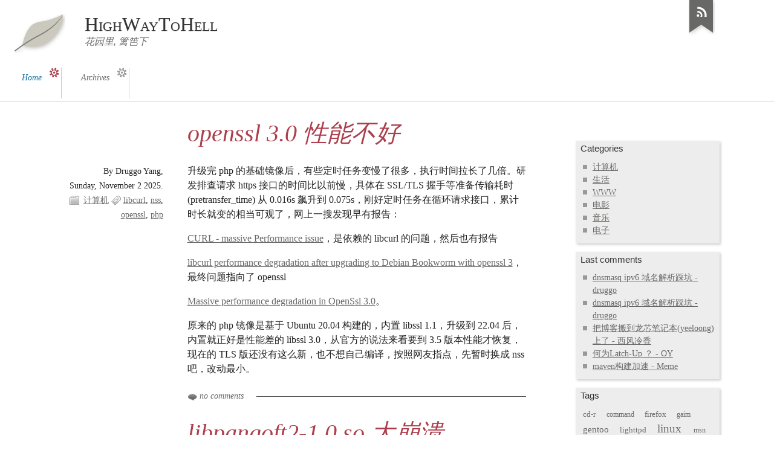

--- FILE ---
content_type: text/html; charset=UTF-8
request_url: https://blog.druggo.org/
body_size: 8210
content:
<!DOCTYPE html>
<html lang="zh-cn">
<head>
	<meta charset="UTF-8">
	<meta name="ROBOTS" content="INDEX, FOLLOW">

	<title>HighWayToHell</title>
	<meta name="description" lang="zh-cn" content="花园里, 篱笆下">
	<meta name="copyright" content="CC">
	<meta name="author" content="Druggo">
	<meta name="date" scheme="W3CDTF" content="2026-01-17T14:36:08+08:00">

	<link rel="contents" title="Archives" href="https://blog.druggo.org/archive">
			<link rel="section" href="https://blog.druggo.org/category/computer" title="计算机">
			<link rel="section" href="https://blog.druggo.org/category/life" title="生活">
			<link rel="section" href="https://blog.druggo.org/category/www" title="WWW">
			<link rel="section" href="https://blog.druggo.org/category/move" title="电影">
			<link rel="section" href="https://blog.druggo.org/category/music" title="音乐">
			<link rel="section" href="https://blog.druggo.org/category/electrical" title="电子">
	
																<link rel="prev" title="previous entries" href="https://blog.druggo.org/page/2">
				
									
		<link rel="chapter" href="https://blog.druggo.org/post/2025/11/02/openssl-3.0-%E6%80%A7%E8%83%BD%E4%B8%8D%E5%A5%BD%E5%95%8A" title="openssl 3.0 性能不好">
			
		<link rel="chapter" href="https://blog.druggo.org/post/2025/09/21/libpangoft2-1.0.so-%E5%A4%A7%E5%B4%A9%E6%BA%83" title="libpangoft2-1.0.so 大崩溃">
			
		<link rel="chapter" href="https://blog.druggo.org/post/2025/08/31/dnsmasq-ipv6-%E5%9F%9F%E5%90%8D%E8%A7%A3%E6%9E%90%E8%B8%A9%E5%9D%91" title="dnsmasq ipv6 域名解析踩坑">
			
		<link rel="chapter" href="https://blog.druggo.org/post/2025/02/26/PKI%E6%A0%B9%E8%AF%81%E4%B9%A6%E8%BD%AE%E8%BD%AC" title="PKI根证书轮转">
			
		<link rel="chapter" href="https://blog.druggo.org/post/2025/02/23/%E8%AE%B0%E5%BD%95%E4%B8%8B%E6%9C%80%E8%BF%91Gnome%E5%8D%87%E7%BA%A7%E5%88%B046%E9%81%87%E5%88%B0%E7%9A%842%E4%B8%AA%E9%97%AE%E9%A2%98" title="最近Gnome升级到46遇到的2个问题">
			
		<link rel="chapter" href="https://blog.druggo.org/post/2025/01/26/%E4%BC%98%E5%8C%96%E4%B8%8BOOM%E5%91%8A%E8%AD%A6" title="优化下OOM告警">
			
		<link rel="chapter" href="https://blog.druggo.org/post/2024/10/13/%E7%88%B1%E6%98%AF%E8%87%AA%E7%84%B6%E8%80%8C%E7%84%B6%E7%9A%84" title="爱是自然而然的">
			
		<link rel="chapter" href="https://blog.druggo.org/post/2024/05/19/%E6%8A%8A%E5%8D%9A%E5%AE%A2%E6%90%AC%E5%88%B0%E9%BE%99%E8%8A%AF%E7%AC%94%E8%AE%B0%E6%9C%AC%28yeeloong%29%E4%B8%8A%E4%BA%86" title="把博客搬到龙芯笔记本(yeeloong)上了">
	
	<link rel="alternate" type="application/atom+xml" title="Atom 1.0" href="https://blog.druggo.org/feed/atom">
	<link rel="meta" type="application/xbel+xml" title="Blogroll" href="https://blog.druggo.org/xbel">

	<!-- media queries -->
<meta name="viewport" content="width=device-width, initial-scale=1.0">

<link rel="preload" href="/themes/ductile/style.css" as="style">
<link rel="stylesheet" type="text/css" href="/themes/ductile/style.css" media="screen">
<link rel="stylesheet" type="text/css" href="https://blog.druggo.org/?pf=print.css" media="print">

<link rel="preload" href="https://blog.druggo.org/?pf=util.js" as="script">
<script src="https://blog.druggo.org/?pf=util.js" type="b0af4a992109b847e01aaa32-text/javascript"></script>



<link rel="stylesheet" href="https://blog.druggo.org/?pf=public.css" type="text/css" media="screen">
<link rel="stylesheet" href="https://blog.druggo.org/?pf=accessibleCaptcha/css/public.css&amp;v=2.3" type="text/css" media="screen">
<style type="text/css">
/* Additionnal style directives */
</style>
<script src="https://blog.druggo.org/themes/ductile/js/ductile.js?v=2.30" type="b0af4a992109b847e01aaa32-text/javascript"></script>

</head>
<body class="dc-home dc-home-first">
	<div id="page">
		<div id="header">

	<div id="top">
		<p id="logo" class="nosmall"><a href="https://blog.druggo.org/"><img src="https://blog.druggo.org/themes/ductile/img/logo.png" alt="Home"></a></p>
		<h1><a href="https://blog.druggo.org/"><span>HighWayToHell</span></a></h1>
		<p id="blogdesc" class="nosmall">花园里, 篱笆下</p>
	</div>

	<ul id="prelude">
		<li class="nosmall"><a href="#main">To content</a></li>
		<li><a href="#blognav">To menu</a></li>
		<li><a href="#search">To search</a></li>
	</ul>

	
	<nav role="navigation"><ul id="sn-top" class="simple-menu supranav nosmall">
<li class="li1 active li-first"><a href="/" title="Home - Active page"><span class="simple-menu-label">Home</span></a></li><li class="li2 li-last"><a href="/archive"><span class="simple-menu-label">Archives</span></a></li>
</ul></nav>
</div>


		<div id="wrapper">

			<div id="main">
				<div id="content">

										
						<!-- First page -->
																					<div id="p313" class="post odd first full" lang="zh" xml:lang="zh">

	<p class="day-date">Sunday, November  2 2025</p>
	<h2 class="post-title"><a href="https://blog.druggo.org/post/2025/11/02/openssl-3.0-%E6%80%A7%E8%83%BD%E4%B8%8D%E5%A5%BD%E5%95%8A">openssl 3.0 性能不好</a></h2>

	<div class="post-attr">
		<p class="post-info">
			<span class="post-author">By Druggo Yang, </span>
			<span class="post-date">Sunday, November  2 2025. </span>
							<span class="post-cat"><a
				href="https://blog.druggo.org/category/computer">计算机</a></span>
					</p>

									<ul class="post-tags">
							<li><a href="https://blog.druggo.org/tag/libcurl">libcurl</a></li>
												<li><a href="https://blog.druggo.org/tag/nss">nss</a></li>
												<li><a href="https://blog.druggo.org/tag/openssl">openssl</a></li>
												<li><a href="https://blog.druggo.org/tag/php">php</a></li>
							</ul>
						</div>

	
		<div class="post-content"><p>升级完 php 的基础镜像后，有些定时任务变慢了很多，执行时间拉长了几倍。研发排查请求 https 接口的时间比以前慢，具体在 SSL/TLS 握手等准备传输耗时 (pretransfer_time) 从 0.016s 飙升到 0.075s，刚好定时任务在循环请求接口，累计时长就变的相当可观了，网上一搜发现早有报告：</p>


<p><a href="https://github.com/php/php-src/issues/10119">CURL - massive Performance issue</a>，是依赖的 libcurl 的问题，然后也有报告</p>


<p><a href="https://github.com/curl/curl/issues/11543">libcurl performance degradation after upgrading to Debian Bookworm with openssl 3</a>，最终问题指向了 openssl</p>


<p><a href="https://github.com/openssl/openssl/issues/17064">Massive performance degradation in OpenSsl 3.0</a>。</p>


<p>原来的 php 镜像是基于 Ubuntu 20.04 构建的，内置 libssl 1.1，升级到 22.04 后，内置就正好是性能差的 libssl 3.0，从官方的说法来看要到 3.5 版本性能才恢复，现在的 TLS 版还没有这么新，也不想自己编译，按照网友指点，先暂时换成 nss 吧，改动最小。</p></div>

	
			<p class="post-info-co">
					<a href="https://blog.druggo.org/post/2025/11/02/openssl-3.0-%E6%80%A7%E8%83%BD%E4%B8%8D%E5%A5%BD%E5%95%8A#comments" class="comment_count">no comments</a>
						</p>
	</div>

							
													
						<!-- Next pages -->
						
						<!-- Pagination -->
						
					
						<!-- First page -->
													
															<div id="p312" class="post short  " lang="zh-cn" xml:lang="zh-cn">

	<p class="day-date">Sunday, September 21 2025</p>
	<h2 class="post-title"><a href="https://blog.druggo.org/post/2025/09/21/libpangoft2-1.0.so-%E5%A4%A7%E5%B4%A9%E6%BA%83">libpangoft2-1.0.so 大崩溃</a></h2>

	<div class="post-attr">
		<p class="post-info">
			<span class="post-author">By Druggo Yang, </span>
			<span class="post-date">Sunday, September 21 2025. </span>
							<span class="post-cat"><a
				href="https://blog.druggo.org/category/computer">计算机</a></span>
					</p>

									<ul class="post-tags">
							<li><a href="https://blog.druggo.org/tag/fontconfig">fontconfig</a></li>
												<li><a href="https://blog.druggo.org/tag/pango">pango</a></li>
												<li><a href="https://blog.druggo.org/tag/segfault">segfault</a></li>
							</ul>
						</div>

	
	
			<div class="post-content">
						<p>
				天气转凉开始升级系统，结果桌面都崩了，一看祸首是 pango kernel: gnome-shell2218475: segfault at 38 ip 00007fce3bc2bb6e sp 00007fffdeef0a80 error 4 in libpangoft2-1.0.so.0.5700.0bb6e,7fce3bc28000+e000 likely on CPU 6 (core 6, socket 1) 刚升级到 1.57.0，马上降级到 1.56.4，仍然崩溃，加 nostrip 重新编译，看下 bt (gdb) bt 0 0x00007f25377e3b6e in								&nbsp;[…]
							</p>
		</div>
					<p class="read-it"><a href="https://blog.druggo.org/post/2025/09/21/libpangoft2-1.0.so-%E5%A4%A7%E5%B4%A9%E6%BA%83"
			 title="Continue reading libpangoft2-1.0.so 大崩溃">Continue reading</a></p>
			
	
			<p class="post-info-co">
					<a href="https://blog.druggo.org/post/2025/09/21/libpangoft2-1.0.so-%E5%A4%A7%E5%B4%A9%E6%BA%83#comments" class="comment_count">no comments</a>
						</p>
	</div>

													
						<!-- Next pages -->
						
						<!-- Pagination -->
						
					
						<!-- First page -->
													
															<div id="p311" class="post short odd " lang="zh-cn" xml:lang="zh-cn">

	<p class="day-date">Sunday, August 31 2025</p>
	<h2 class="post-title"><a href="https://blog.druggo.org/post/2025/08/31/dnsmasq-ipv6-%E5%9F%9F%E5%90%8D%E8%A7%A3%E6%9E%90%E8%B8%A9%E5%9D%91">dnsmasq ipv6 域名解析踩坑</a></h2>

	<div class="post-attr">
		<p class="post-info">
			<span class="post-author">By Druggo Yang, </span>
			<span class="post-date">Sunday, August 31 2025. </span>
							<span class="post-cat"><a
				href="https://blog.druggo.org/category/computer">计算机</a></span>
					</p>

									<ul class="post-tags">
							<li><a href="https://blog.druggo.org/tag/alpine">alpine</a></li>
												<li><a href="https://blog.druggo.org/tag/dnsmasq">dnsmasq</a></li>
												<li><a href="https://blog.druggo.org/tag/docker">docker</a></li>
												<li><a href="https://blog.druggo.org/tag/ipv6">ipv6</a></li>
												<li><a href="https://blog.druggo.org/tag/musl">musl</a></li>
							</ul>
						</div>

	
	
			<div class="post-content">
						<p>
				近来把 K8S 节点的操作系统升级了下，结果有个容器起不来了，日志报错： File &quot;/usr/lib/python3.12/site-packages/requests/adapters.py&quot;, line 700, in send raise ConnectionError(e, request=request) requests.exceptions.ConnectionError: HTTPConnectionPool(host='es1', port=9200): Max retries exceeded with url: / (Caused by								&nbsp;[…]
							</p>
		</div>
					<p class="read-it"><a href="https://blog.druggo.org/post/2025/08/31/dnsmasq-ipv6-%E5%9F%9F%E5%90%8D%E8%A7%A3%E6%9E%90%E8%B8%A9%E5%9D%91"
			 title="Continue reading dnsmasq ipv6 域名解析踩坑">Continue reading</a></p>
			
	
			<p class="post-info-co">
					<a href="https://blog.druggo.org/post/2025/08/31/dnsmasq-ipv6-%E5%9F%9F%E5%90%8D%E8%A7%A3%E6%9E%90%E8%B8%A9%E5%9D%91#comments" class="comment_count">2 comments</a>
						</p>
	</div>

													
						<!-- Next pages -->
						
						<!-- Pagination -->
						
					
						<!-- First page -->
													
															<div id="p308" class="post short  " lang="zh" xml:lang="zh">

	<p class="day-date">Wednesday, February 26 2025</p>
	<h2 class="post-title"><a href="https://blog.druggo.org/post/2025/02/26/PKI%E6%A0%B9%E8%AF%81%E4%B9%A6%E8%BD%AE%E8%BD%AC">PKI根证书轮转</a></h2>

	<div class="post-attr">
		<p class="post-info">
			<span class="post-author">By Druggo Yang, </span>
			<span class="post-date">Wednesday, February 26 2025. </span>
							<span class="post-cat"><a
				href="https://blog.druggo.org/category/www">WWW</a></span>
					</p>

									<ul class="post-tags">
							<li><a href="https://blog.druggo.org/tag/ca">ca</a></li>
												<li><a href="https://blog.druggo.org/tag/cross%20signed">cross signed</a></li>
												<li><a href="https://blog.druggo.org/tag/openssl">openssl</a></li>
												<li><a href="https://blog.druggo.org/tag/pki">pki</a></li>
							</ul>
						</div>

	
	
			<div class="post-content">
						<p>
				为了方便，自己弄了个私有的PKI，没想到多年过去，根证书快要到期了，还好看过 Let's Encrypt 更新证书，要平滑轮转的话： 用老根证书 OldCA 把新根证书 NewCA 当作中间证书给签一下得到证书 NewCA2 用 NewCA 签发所有需要的证书文件 example.com.crt 将 example.com.crt 和 NewCA2 合并到一起更新到 nginx 上 此时，无论客户端有 OldCA 还是 NewCA 都可以正常访问 接下来给所有客户端安装新的根证书 NewCA 最后删除 nginx 上的过渡证书 NewCA2 第一步的签署命令用openssl的如下								&nbsp;[…]
							</p>
		</div>
					<p class="read-it"><a href="https://blog.druggo.org/post/2025/02/26/PKI%E6%A0%B9%E8%AF%81%E4%B9%A6%E8%BD%AE%E8%BD%AC"
			 title="Continue reading PKI根证书轮转">Continue reading</a></p>
			
	
			<p class="post-info-co">
					<a href="https://blog.druggo.org/post/2025/02/26/PKI%E6%A0%B9%E8%AF%81%E4%B9%A6%E8%BD%AE%E8%BD%AC#comments" class="comment_count">no comments</a>
						</p>
	</div>

													
						<!-- Next pages -->
						
						<!-- Pagination -->
						
					
						<!-- First page -->
													
															<div id="p307" class="post short odd " lang="zh-cn" xml:lang="zh-cn">

	<p class="day-date">Sunday, February 23 2025</p>
	<h2 class="post-title"><a href="https://blog.druggo.org/post/2025/02/23/%E8%AE%B0%E5%BD%95%E4%B8%8B%E6%9C%80%E8%BF%91Gnome%E5%8D%87%E7%BA%A7%E5%88%B046%E9%81%87%E5%88%B0%E7%9A%842%E4%B8%AA%E9%97%AE%E9%A2%98">最近Gnome升级到46遇到的2个问题</a></h2>

	<div class="post-attr">
		<p class="post-info">
			<span class="post-author">By Druggo Yang, </span>
			<span class="post-date">Sunday, February 23 2025. </span>
							<span class="post-cat"><a
				href="https://blog.druggo.org/category/computer">计算机</a></span>
					</p>

									<ul class="post-tags">
							<li><a href="https://blog.druggo.org/tag/gentoo">gentoo</a></li>
												<li><a href="https://blog.druggo.org/tag/gnome">gnome</a></li>
												<li><a href="https://blog.druggo.org/tag/gsk_renderer">gsk_renderer</a></li>
												<li><a href="https://blog.druggo.org/tag/mutter">mutter</a></li>
												<li><a href="https://blog.druggo.org/tag/wayland">wayland</a></li>
												<li><a href="https://blog.druggo.org/tag/xorg">xorg</a></li>
							</ul>
						</div>

	
	
			<div class="post-content">
						<p>
				第一个是 Gnome 的文件管理器、属性设置等界面文字都显示不全了，有时鼠标经过才会显示出来，后来碰巧逛到帖子说可能是渲染设置问题，可以通过 GSK_RENDERER=help nautilus 查看支持的渲染器，然后挨个试下，我换成 opengl 就好了 第二个则是窗口不显示了，所有程序在任务栏可以看到已经启动，但是看不到窗口，后来发现是 mutter 强依赖了 wayland 导致，而我还在用 Xorg，重新编译下就好了 USE=wayland emerge -av mutter							</p>
		</div>
			
	
			<p class="post-info-co">
					<a href="https://blog.druggo.org/post/2025/02/23/%E8%AE%B0%E5%BD%95%E4%B8%8B%E6%9C%80%E8%BF%91Gnome%E5%8D%87%E7%BA%A7%E5%88%B046%E9%81%87%E5%88%B0%E7%9A%842%E4%B8%AA%E9%97%AE%E9%A2%98#comments" class="comment_count">no comments</a>
						</p>
	</div>

													
						<!-- Next pages -->
						
						<!-- Pagination -->
						
					
						<!-- First page -->
													
															<div id="p306" class="post short  " lang="zh-cn" xml:lang="zh-cn">

	<p class="day-date">Sunday, January 26 2025</p>
	<h2 class="post-title"><a href="https://blog.druggo.org/post/2025/01/26/%E4%BC%98%E5%8C%96%E4%B8%8BOOM%E5%91%8A%E8%AD%A6">优化下OOM告警</a></h2>

	<div class="post-attr">
		<p class="post-info">
			<span class="post-author">By Druggo Yang, </span>
			<span class="post-date">Sunday, January 26 2025. </span>
							<span class="post-cat"><a
				href="https://blog.druggo.org/category/computer">计算机</a></span>
					</p>

									<ul class="post-tags">
							<li><a href="https://blog.druggo.org/tag/alertmanager">alertmanager</a></li>
												<li><a href="https://blog.druggo.org/tag/linux">linux</a></li>
												<li><a href="https://blog.druggo.org/tag/oom">oom</a></li>
							</ul>
						</div>

	
	
			<div class="post-content">
						<p>
				Linux 发生 OOM 的时候，node-exporter 自带的指标只能报告有发生过 OOM，但是细节一概没有，还需要自己去查看，不太方便快速判断，也无法对一些特定 OOM 进行消音。 简单搜索了一下，好像也没有找到现成的方案，那就自己写一个能提供更多OOM信息的工具 sysoom ，原理就是分析内核OOM日志，获取我关心的一些信息，比如被杀的进程名字，占用的内存大小，所属 cgroup 等。 结合 alertmanager								&nbsp;[…]
							</p>
		</div>
					<p class="read-it"><a href="https://blog.druggo.org/post/2025/01/26/%E4%BC%98%E5%8C%96%E4%B8%8BOOM%E5%91%8A%E8%AD%A6"
			 title="Continue reading 优化下OOM告警">Continue reading</a></p>
			
	
			<p class="post-info-co">
					<a href="https://blog.druggo.org/post/2025/01/26/%E4%BC%98%E5%8C%96%E4%B8%8BOOM%E5%91%8A%E8%AD%A6#comments" class="comment_count">no comments</a>
						</p>
	</div>

													
						<!-- Next pages -->
						
						<!-- Pagination -->
						
					
						<!-- First page -->
													
															<div id="p305" class="post short odd " lang="zh" xml:lang="zh">

	<p class="day-date">Sunday, October 13 2024</p>
	<h2 class="post-title"><a href="https://blog.druggo.org/post/2024/10/13/%E7%88%B1%E6%98%AF%E8%87%AA%E7%84%B6%E8%80%8C%E7%84%B6%E7%9A%84">爱是自然而然的</a></h2>

	<div class="post-attr">
		<p class="post-info">
			<span class="post-author">By Druggo Yang, </span>
			<span class="post-date">Sunday, October 13 2024. </span>
							<span class="post-cat"><a
				href="https://blog.druggo.org/category/life">生活</a></span>
					</p>

									<ul class="post-tags">
							<li><a href="https://blog.druggo.org/tag/love">love</a></li>
												<li><a href="https://blog.druggo.org/tag/%E7%88%B1%E6%83%85">爱情</a></li>
							</ul>
						</div>

	
	
			<div class="post-content">
						<p>
				最近看了《爱的艺术》，核心观点就是爱其实是一种博爱，能爱陌生人的爱才是爱。 假设一个人只爱他的对象，而对其他人无动于衷，那就不是爱，而是一种高级点的自私，我还是挺赞同的。 书里说到母爱是一种无条件的爱，我倒是觉得所有的爱都是有条件的，只是一些爱的回报不明显，或是他人感知不到罢了。 只要回报产生，爱就可以持续，比方说爱情到底是什么呢，梁老师的爱情课上说：爱情就是一个又一个打动你的瞬间，每一个瞬间都可以令人回味，只要这些瞬间能持续不断的产生，爱情就可以持续下去，如果这样的瞬间越来越少，爱就会慢慢消退。							</p>
		</div>
			
	
			<p class="post-info-co">
					<a href="https://blog.druggo.org/post/2024/10/13/%E7%88%B1%E6%98%AF%E8%87%AA%E7%84%B6%E8%80%8C%E7%84%B6%E7%9A%84#comments" class="comment_count">no comments</a>
						</p>
	</div>

													
						<!-- Next pages -->
						
						<!-- Pagination -->
						
					
						<!-- First page -->
													
															<div id="p304" class="post short  " lang="zh" xml:lang="zh">

	<p class="day-date">Sunday, May 19 2024</p>
	<h2 class="post-title"><a href="https://blog.druggo.org/post/2024/05/19/%E6%8A%8A%E5%8D%9A%E5%AE%A2%E6%90%AC%E5%88%B0%E9%BE%99%E8%8A%AF%E7%AC%94%E8%AE%B0%E6%9C%AC%28yeeloong%29%E4%B8%8A%E4%BA%86">把博客搬到龙芯笔记本(yeeloong)上了</a></h2>

	<div class="post-attr">
		<p class="post-info">
			<span class="post-author">By Druggo Yang, </span>
			<span class="post-date">Sunday, May 19 2024. </span>
							<span class="post-cat"><a
				href="https://blog.druggo.org/category/computer">计算机</a></span>
					</p>

									<ul class="post-tags">
							<li><a href="https://blog.druggo.org/tag/gentoo">gentoo</a></li>
												<li><a href="https://blog.druggo.org/tag/loongson2f">loongson2f</a></li>
												<li><a href="https://blog.druggo.org/tag/mips">mips</a></li>
												<li><a href="https://blog.druggo.org/tag/netboot">netboot</a></li>
												<li><a href="https://blog.druggo.org/tag/yeeloong">yeeloong</a></li>
							</ul>
						</div>

	
	
			<div class="post-content">
						<p>
				最近看到极客逻辑买了一堆龙芯板子组了个集群，突然想起自己也有一个龙芯啊。大约是十年前龙芯团购 里买的逸珑 (yeeloong) 8089D，价格非常便宜，纯粹是买来做个纪念的。 趁周末翻箱倒柜给找出来了，想想跑一个博客应该不成问题，说干就干，开机启动，系统是十年前的 Lemote Yeeloong Gentoo Desktop ,可惜忘记了密码，试了半天，发现还是默认密码没改呢。系统太老了，到社区看了下，已经找不到当时的项目目录了，瞅了眼 Debian 也就支持到 jessie 为止，还2018年的系统，仍然太老。 多亏了论坛里 XiaoaiX 提醒，可以直接用 mips3 的 stage3								&nbsp;[…]
							</p>
		</div>
					<p class="read-it"><a href="https://blog.druggo.org/post/2024/05/19/%E6%8A%8A%E5%8D%9A%E5%AE%A2%E6%90%AC%E5%88%B0%E9%BE%99%E8%8A%AF%E7%AC%94%E8%AE%B0%E6%9C%AC%28yeeloong%29%E4%B8%8A%E4%BA%86"
			 title="Continue reading 把博客搬到龙芯笔记本(yeeloong)上了">Continue reading</a></p>
			
	
			<p class="post-info-co">
					<a href="https://blog.druggo.org/post/2024/05/19/%E6%8A%8A%E5%8D%9A%E5%AE%A2%E6%90%AC%E5%88%B0%E9%BE%99%E8%8A%AF%E7%AC%94%E8%AE%B0%E6%9C%AC%28yeeloong%29%E4%B8%8A%E4%BA%86#comments" class="comment_count">one comment</a>
						</p>
	</div>

													
						<!-- Next pages -->
						
						<!-- Pagination -->
														<p class="pagination">
					<a href="https://blog.druggo.org/page/2" class="prev">&#171; previous entries</a> -
		
		page 1 of 36
			</p>

						
					
				</div> <!-- End #content -->
			</div> <!-- End #main -->

			<div id="sidebar">
	<div id="blognav">
		<div class="widget categories" ><h2>Categories</h2><ul><li><a href="https://blog.druggo.org/category/computer">计算机</a></li><li><a href="https://blog.druggo.org/category/life">生活</a></li><li><a href="https://blog.druggo.org/category/www">WWW</a></li><li><a href="https://blog.druggo.org/category/move">电影</a></li><li><a href="https://blog.druggo.org/category/music">音乐</a></li><li><a href="https://blog.druggo.org/category/electrical">电子</a></li></ul></div>
<div class="widget lastcomments" ><h2>Last comments</h2><ul><li class="last-comment"><a href="https://blog.druggo.org/post/2025/08/31/dnsmasq-ipv6-%E5%9F%9F%E5%90%8D%E8%A7%A3%E6%9E%90%E8%B8%A9%E5%9D%91#c2397">dnsmasq ipv6 域名解析踩坑 - druggo</a></li><li class="last-comment"><a href="https://blog.druggo.org/post/2025/08/31/dnsmasq-ipv6-%E5%9F%9F%E5%90%8D%E8%A7%A3%E6%9E%90%E8%B8%A9%E5%9D%91#c2396">dnsmasq ipv6 域名解析踩坑 - druggo</a></li><li class="last-comment"><a href="https://blog.druggo.org/post/2024/05/19/%E6%8A%8A%E5%8D%9A%E5%AE%A2%E6%90%AC%E5%88%B0%E9%BE%99%E8%8A%AF%E7%AC%94%E8%AE%B0%E6%9C%AC%28yeeloong%29%E4%B8%8A%E4%BA%86#c2375">把博客搬到龙芯笔记本(yeeloong)上了 - 西风冷香</a></li><li class="last-comment"><a href="https://blog.druggo.org/post/2006/07/21/Latch-Up#c2370">何为Latch-Up ？ - OY</a></li><li class="last-comment"><a href="https://blog.druggo.org/post/2023/03/09/maven%E6%9E%84%E5%BB%BA%E5%8A%A0%E9%80%9F#c1076">maven构建加速 - Meme</a></li></ul></div>
<div class="widget tags" ><h2>Tags</h2><ul><li><a href="https://blog.druggo.org/tag/cd-r" class="tag20">cd-r</a> </li><li><a href="https://blog.druggo.org/tag/command" class="tag0">command</a> </li><li><a href="https://blog.druggo.org/tag/firefox" class="tag10">firefox</a> </li><li><a href="https://blog.druggo.org/tag/gaim" class="tag0">gaim</a> </li><li><a href="https://blog.druggo.org/tag/gentoo" class="tag40">gentoo</a> </li><li><a href="https://blog.druggo.org/tag/lighttpd" class="tag10">lighttpd</a> </li><li><a href="https://blog.druggo.org/tag/linux" class="tag100">linux</a> </li><li><a href="https://blog.druggo.org/tag/msn" class="tag0">msn</a> </li><li><a href="https://blog.druggo.org/tag/mysql" class="tag0">mysql</a> </li><li><a href="https://blog.druggo.org/tag/php" class="tag10">php</a> </li><li><a href="https://blog.druggo.org/tag/software" class="tag10">software</a> </li><li><a href="https://blog.druggo.org/tag/tips" class="tag10">tips</a> </li><li><a href="https://blog.druggo.org/tag/%E5%8A%A8%E7%94%BB%E7%89%87" class="tag10">动画片</a> </li><li><a href="https://blog.druggo.org/tag/%E5%9B%BD%E4%BA%A7%E7%89%87" class="tag20">国产片</a> </li><li><a href="https://blog.druggo.org/tag/%E5%A4%96%E5%9B%BD%E7%89%87" class="tag60">外国片</a> </li><li><a href="https://blog.druggo.org/tag/%E6%B8%AF%E7%89%87" class="tag10">港片</a> </li><li><a href="https://blog.druggo.org/tag/%E6%BC%AB%E7%94%BB" class="tag10">漫画</a> </li><li><a href="https://blog.druggo.org/tag/%E7%88%B1%E6%83%85" class="tag0">爱情</a> </li><li><a href="https://blog.druggo.org/tag/%E7%AB%A5%E5%B9%B4" class="tag10">童年</a> </li><li><a href="https://blog.druggo.org/tag/%E9%9B%86%E6%88%90%E7%94%B5%E8%B7%AF" class="tag0">集成电路</a> </li></ul><p><strong><a href="https://blog.druggo.org/tags">All tags</a></strong></p></div>
	</div> <!-- End #blognav -->
	<div id="blogextra">
		<div class="widget text" ><script type="b0af4a992109b847e01aaa32-text/javascript" src="https://www.douban.com/service/badge/Druggo/?selection=favorite&amp;picsize=small&amp;show=collection&amp;n=8&amp;hidelogo=on&amp;cat=drama%7Cmovie%7Cbook%7Cmusic&amp;columns=2"></script></div>
<div class="widget links" ><h2>Links</h2><h3>Gentoo!</h3>
<ul><li><a href="http://www.gentoo.org/" hreflang="zh" title="最爱的操作系统">Gentoo官方</a></li>
<li><a href="https://github.com/microcai/gentoo-zh" hreflang="zh" title="国内致力于普及和中文化社区">Gentoo中文</a></li>
</ul>
<h3>朋友们</h3>
<ul><li><a href="http://blog.punkid.org/" hreflang="zh" title="puNk!d是个萍乡人">Projekt D.K.</a></li>
<li><a href="http://blog.oasisfeng.com/" hreflang="zh" title="萍乡的森林">Oasis's Blog</a></li>
</ul>
<h3>其他</h3>
<ul><li><a href="http://www.wangxiaofeng.net/" hreflang="zh" title="过来玩玩 :)">不许联想</a></li>
<li><a href="http://www.antiwave.net/" hreflang="zh" title="听听电台吧">反波</a></li>
</ul>
</div>
<div class="widget syndicate" ><h2>Subscribe</h2><ul><li><a type="application/atom+xml" href="https://blog.druggo.org/feed/atom" title="This blog's entries Atom feed" class="feed">Entries feed</a></li><li><a type="application/atom+xml" href="https://blog.druggo.org/feed/atom/comments" title="This blog's comments Atom feed" class="feed">Comments feed</a></li></ul></div>
	</div> <!-- End #blogextra -->
</div>


		</div> <!-- End #wrapper -->

		<ul id="gotop" class="supranav nobig"><li><a href="#top">返回顶部</a></li></ul>

<nav role="navigation"><ul id="sn-bottom" class="simple-menu supranav nobig">
<li class="li1 active li-first"><a href="/" title="Home - Active page"><span class="simple-menu-label">Home</span></a></li><li class="li2 li-last"><a href="/archive"><span class="simple-menu-label">Archives</span></a></li>
</ul></nav><div id="footer">
	<div id="blogcustom">
			</div> <!-- End #custom widgets -->

	<ul id="stickers">
<li id="sticker1" class="last">
<a href="https://blog.druggo.org/feed/atom">
<img alt="" src="https://blog.druggo.org/themes/ductile/img/sticker-feed.png">
<span>Subscribe</span>
</a>
</li>
</ul>

	<p>Powered by <a href="https://dotclear.org/">Dotclear</a>@Gentoo(loongson-2f)</p>
</div>

	</div> <!-- End #page -->
<script src="/cdn-cgi/scripts/7d0fa10a/cloudflare-static/rocket-loader.min.js" data-cf-settings="b0af4a992109b847e01aaa32-|49" defer></script><script defer src="https://static.cloudflareinsights.com/beacon.min.js/vcd15cbe7772f49c399c6a5babf22c1241717689176015" integrity="sha512-ZpsOmlRQV6y907TI0dKBHq9Md29nnaEIPlkf84rnaERnq6zvWvPUqr2ft8M1aS28oN72PdrCzSjY4U6VaAw1EQ==" data-cf-beacon='{"version":"2024.11.0","token":"79dd24c41259455687a6e74b4eaae1cf","r":1,"server_timing":{"name":{"cfCacheStatus":true,"cfEdge":true,"cfExtPri":true,"cfL4":true,"cfOrigin":true,"cfSpeedBrain":true},"location_startswith":null}}' crossorigin="anonymous"></script>
</body>
</html>


--- FILE ---
content_type: text/html; charset=UTF-8
request_url: https://blog.druggo.org/?pf=util.js
body_size: 7678
content:
<!DOCTYPE html>
<html lang="zh-cn">
<head>
	<meta charset="UTF-8">
	<meta name="ROBOTS" content="INDEX, FOLLOW">

	<title>HighWayToHell</title>
	<meta name="description" lang="zh-cn" content="花园里, 篱笆下">
	<meta name="copyright" content="CC">
	<meta name="author" content="Druggo">
	<meta name="date" scheme="W3CDTF" content="2026-01-17T14:36:08+08:00">

	<link rel="contents" title="Archives" href="https://blog.druggo.org/archive">
			<link rel="section" href="https://blog.druggo.org/category/computer" title="计算机">
			<link rel="section" href="https://blog.druggo.org/category/life" title="生活">
			<link rel="section" href="https://blog.druggo.org/category/www" title="WWW">
			<link rel="section" href="https://blog.druggo.org/category/move" title="电影">
			<link rel="section" href="https://blog.druggo.org/category/music" title="音乐">
			<link rel="section" href="https://blog.druggo.org/category/electrical" title="电子">
	
																<link rel="prev" title="previous entries" href="https://blog.druggo.org/page/2">
				
									
		<link rel="chapter" href="https://blog.druggo.org/post/2025/11/02/openssl-3.0-%E6%80%A7%E8%83%BD%E4%B8%8D%E5%A5%BD%E5%95%8A" title="openssl 3.0 性能不好">
			
		<link rel="chapter" href="https://blog.druggo.org/post/2025/09/21/libpangoft2-1.0.so-%E5%A4%A7%E5%B4%A9%E6%BA%83" title="libpangoft2-1.0.so 大崩溃">
			
		<link rel="chapter" href="https://blog.druggo.org/post/2025/08/31/dnsmasq-ipv6-%E5%9F%9F%E5%90%8D%E8%A7%A3%E6%9E%90%E8%B8%A9%E5%9D%91" title="dnsmasq ipv6 域名解析踩坑">
			
		<link rel="chapter" href="https://blog.druggo.org/post/2025/02/26/PKI%E6%A0%B9%E8%AF%81%E4%B9%A6%E8%BD%AE%E8%BD%AC" title="PKI根证书轮转">
			
		<link rel="chapter" href="https://blog.druggo.org/post/2025/02/23/%E8%AE%B0%E5%BD%95%E4%B8%8B%E6%9C%80%E8%BF%91Gnome%E5%8D%87%E7%BA%A7%E5%88%B046%E9%81%87%E5%88%B0%E7%9A%842%E4%B8%AA%E9%97%AE%E9%A2%98" title="最近Gnome升级到46遇到的2个问题">
			
		<link rel="chapter" href="https://blog.druggo.org/post/2025/01/26/%E4%BC%98%E5%8C%96%E4%B8%8BOOM%E5%91%8A%E8%AD%A6" title="优化下OOM告警">
			
		<link rel="chapter" href="https://blog.druggo.org/post/2024/10/13/%E7%88%B1%E6%98%AF%E8%87%AA%E7%84%B6%E8%80%8C%E7%84%B6%E7%9A%84" title="爱是自然而然的">
			
		<link rel="chapter" href="https://blog.druggo.org/post/2024/05/19/%E6%8A%8A%E5%8D%9A%E5%AE%A2%E6%90%AC%E5%88%B0%E9%BE%99%E8%8A%AF%E7%AC%94%E8%AE%B0%E6%9C%AC%28yeeloong%29%E4%B8%8A%E4%BA%86" title="把博客搬到龙芯笔记本(yeeloong)上了">
	
	<link rel="alternate" type="application/atom+xml" title="Atom 1.0" href="https://blog.druggo.org/feed/atom">
	<link rel="meta" type="application/xbel+xml" title="Blogroll" href="https://blog.druggo.org/xbel">

	<!-- media queries -->
<meta name="viewport" content="width=device-width, initial-scale=1.0">

<link rel="preload" href="/themes/ductile/style.css" as="style">
<link rel="stylesheet" type="text/css" href="/themes/ductile/style.css" media="screen">
<link rel="stylesheet" type="text/css" href="https://blog.druggo.org/?pf=print.css" media="print">

<link rel="preload" href="https://blog.druggo.org/?pf=util.js" as="script">
<script src="https://blog.druggo.org/?pf=util.js" type="b100626d67ee606782c653fe-text/javascript"></script>



<link rel="stylesheet" href="https://blog.druggo.org/?pf=public.css" type="text/css" media="screen">
<link rel="stylesheet" href="https://blog.druggo.org/?pf=accessibleCaptcha/css/public.css&amp;v=2.3" type="text/css" media="screen">
<style type="text/css">
/* Additionnal style directives */
</style>
<script src="https://blog.druggo.org/themes/ductile/js/ductile.js?v=2.30" type="b100626d67ee606782c653fe-text/javascript"></script>

</head>
<body class="dc-home dc-home-first">
	<div id="page">
		<div id="header">

	<div id="top">
		<p id="logo" class="nosmall"><a href="https://blog.druggo.org/"><img src="https://blog.druggo.org/themes/ductile/img/logo.png" alt="Home"></a></p>
		<h1><a href="https://blog.druggo.org/"><span>HighWayToHell</span></a></h1>
		<p id="blogdesc" class="nosmall">花园里, 篱笆下</p>
	</div>

	<ul id="prelude">
		<li class="nosmall"><a href="#main">To content</a></li>
		<li><a href="#blognav">To menu</a></li>
		<li><a href="#search">To search</a></li>
	</ul>

	
	<nav role="navigation"><ul id="sn-top" class="simple-menu supranav nosmall">
<li class="li1 active li-first"><a href="/" title="Home - Active page"><span class="simple-menu-label">Home</span></a></li><li class="li2 li-last"><a href="/archive"><span class="simple-menu-label">Archives</span></a></li>
</ul></nav>
</div>


		<div id="wrapper">

			<div id="main">
				<div id="content">

										
						<!-- First page -->
																					<div id="p313" class="post odd first full" lang="zh" xml:lang="zh">

	<p class="day-date">Sunday, November  2 2025</p>
	<h2 class="post-title"><a href="https://blog.druggo.org/post/2025/11/02/openssl-3.0-%E6%80%A7%E8%83%BD%E4%B8%8D%E5%A5%BD%E5%95%8A">openssl 3.0 性能不好</a></h2>

	<div class="post-attr">
		<p class="post-info">
			<span class="post-author">By Druggo Yang, </span>
			<span class="post-date">Sunday, November  2 2025. </span>
							<span class="post-cat"><a
				href="https://blog.druggo.org/category/computer">计算机</a></span>
					</p>

									<ul class="post-tags">
							<li><a href="https://blog.druggo.org/tag/libcurl">libcurl</a></li>
												<li><a href="https://blog.druggo.org/tag/nss">nss</a></li>
												<li><a href="https://blog.druggo.org/tag/openssl">openssl</a></li>
												<li><a href="https://blog.druggo.org/tag/php">php</a></li>
							</ul>
						</div>

	
		<div class="post-content"><p>升级完 php 的基础镜像后，有些定时任务变慢了很多，执行时间拉长了几倍。研发排查请求 https 接口的时间比以前慢，具体在 SSL/TLS 握手等准备传输耗时 (pretransfer_time) 从 0.016s 飙升到 0.075s，刚好定时任务在循环请求接口，累计时长就变的相当可观了，网上一搜发现早有报告：</p>


<p><a href="https://github.com/php/php-src/issues/10119">CURL - massive Performance issue</a>，是依赖的 libcurl 的问题，然后也有报告</p>


<p><a href="https://github.com/curl/curl/issues/11543">libcurl performance degradation after upgrading to Debian Bookworm with openssl 3</a>，最终问题指向了 openssl</p>


<p><a href="https://github.com/openssl/openssl/issues/17064">Massive performance degradation in OpenSsl 3.0</a>。</p>


<p>原来的 php 镜像是基于 Ubuntu 20.04 构建的，内置 libssl 1.1，升级到 22.04 后，内置就正好是性能差的 libssl 3.0，从官方的说法来看要到 3.5 版本性能才恢复，现在的 TLS 版还没有这么新，也不想自己编译，按照网友指点，先暂时换成 nss 吧，改动最小。</p></div>

	
			<p class="post-info-co">
					<a href="https://blog.druggo.org/post/2025/11/02/openssl-3.0-%E6%80%A7%E8%83%BD%E4%B8%8D%E5%A5%BD%E5%95%8A#comments" class="comment_count">no comments</a>
						</p>
	</div>

							
													
						<!-- Next pages -->
						
						<!-- Pagination -->
						
					
						<!-- First page -->
													
															<div id="p312" class="post short  " lang="zh-cn" xml:lang="zh-cn">

	<p class="day-date">Sunday, September 21 2025</p>
	<h2 class="post-title"><a href="https://blog.druggo.org/post/2025/09/21/libpangoft2-1.0.so-%E5%A4%A7%E5%B4%A9%E6%BA%83">libpangoft2-1.0.so 大崩溃</a></h2>

	<div class="post-attr">
		<p class="post-info">
			<span class="post-author">By Druggo Yang, </span>
			<span class="post-date">Sunday, September 21 2025. </span>
							<span class="post-cat"><a
				href="https://blog.druggo.org/category/computer">计算机</a></span>
					</p>

									<ul class="post-tags">
							<li><a href="https://blog.druggo.org/tag/fontconfig">fontconfig</a></li>
												<li><a href="https://blog.druggo.org/tag/pango">pango</a></li>
												<li><a href="https://blog.druggo.org/tag/segfault">segfault</a></li>
							</ul>
						</div>

	
	
			<div class="post-content">
						<p>
				天气转凉开始升级系统，结果桌面都崩了，一看祸首是 pango kernel: gnome-shell2218475: segfault at 38 ip 00007fce3bc2bb6e sp 00007fffdeef0a80 error 4 in libpangoft2-1.0.so.0.5700.0bb6e,7fce3bc28000+e000 likely on CPU 6 (core 6, socket 1) 刚升级到 1.57.0，马上降级到 1.56.4，仍然崩溃，加 nostrip 重新编译，看下 bt (gdb) bt 0 0x00007f25377e3b6e in								&nbsp;[…]
							</p>
		</div>
					<p class="read-it"><a href="https://blog.druggo.org/post/2025/09/21/libpangoft2-1.0.so-%E5%A4%A7%E5%B4%A9%E6%BA%83"
			 title="Continue reading libpangoft2-1.0.so 大崩溃">Continue reading</a></p>
			
	
			<p class="post-info-co">
					<a href="https://blog.druggo.org/post/2025/09/21/libpangoft2-1.0.so-%E5%A4%A7%E5%B4%A9%E6%BA%83#comments" class="comment_count">no comments</a>
						</p>
	</div>

													
						<!-- Next pages -->
						
						<!-- Pagination -->
						
					
						<!-- First page -->
													
															<div id="p311" class="post short odd " lang="zh-cn" xml:lang="zh-cn">

	<p class="day-date">Sunday, August 31 2025</p>
	<h2 class="post-title"><a href="https://blog.druggo.org/post/2025/08/31/dnsmasq-ipv6-%E5%9F%9F%E5%90%8D%E8%A7%A3%E6%9E%90%E8%B8%A9%E5%9D%91">dnsmasq ipv6 域名解析踩坑</a></h2>

	<div class="post-attr">
		<p class="post-info">
			<span class="post-author">By Druggo Yang, </span>
			<span class="post-date">Sunday, August 31 2025. </span>
							<span class="post-cat"><a
				href="https://blog.druggo.org/category/computer">计算机</a></span>
					</p>

									<ul class="post-tags">
							<li><a href="https://blog.druggo.org/tag/alpine">alpine</a></li>
												<li><a href="https://blog.druggo.org/tag/dnsmasq">dnsmasq</a></li>
												<li><a href="https://blog.druggo.org/tag/docker">docker</a></li>
												<li><a href="https://blog.druggo.org/tag/ipv6">ipv6</a></li>
												<li><a href="https://blog.druggo.org/tag/musl">musl</a></li>
							</ul>
						</div>

	
	
			<div class="post-content">
						<p>
				近来把 K8S 节点的操作系统升级了下，结果有个容器起不来了，日志报错： File &quot;/usr/lib/python3.12/site-packages/requests/adapters.py&quot;, line 700, in send raise ConnectionError(e, request=request) requests.exceptions.ConnectionError: HTTPConnectionPool(host='es1', port=9200): Max retries exceeded with url: / (Caused by								&nbsp;[…]
							</p>
		</div>
					<p class="read-it"><a href="https://blog.druggo.org/post/2025/08/31/dnsmasq-ipv6-%E5%9F%9F%E5%90%8D%E8%A7%A3%E6%9E%90%E8%B8%A9%E5%9D%91"
			 title="Continue reading dnsmasq ipv6 域名解析踩坑">Continue reading</a></p>
			
	
			<p class="post-info-co">
					<a href="https://blog.druggo.org/post/2025/08/31/dnsmasq-ipv6-%E5%9F%9F%E5%90%8D%E8%A7%A3%E6%9E%90%E8%B8%A9%E5%9D%91#comments" class="comment_count">2 comments</a>
						</p>
	</div>

													
						<!-- Next pages -->
						
						<!-- Pagination -->
						
					
						<!-- First page -->
													
															<div id="p308" class="post short  " lang="zh" xml:lang="zh">

	<p class="day-date">Wednesday, February 26 2025</p>
	<h2 class="post-title"><a href="https://blog.druggo.org/post/2025/02/26/PKI%E6%A0%B9%E8%AF%81%E4%B9%A6%E8%BD%AE%E8%BD%AC">PKI根证书轮转</a></h2>

	<div class="post-attr">
		<p class="post-info">
			<span class="post-author">By Druggo Yang, </span>
			<span class="post-date">Wednesday, February 26 2025. </span>
							<span class="post-cat"><a
				href="https://blog.druggo.org/category/www">WWW</a></span>
					</p>

									<ul class="post-tags">
							<li><a href="https://blog.druggo.org/tag/ca">ca</a></li>
												<li><a href="https://blog.druggo.org/tag/cross%20signed">cross signed</a></li>
												<li><a href="https://blog.druggo.org/tag/openssl">openssl</a></li>
												<li><a href="https://blog.druggo.org/tag/pki">pki</a></li>
							</ul>
						</div>

	
	
			<div class="post-content">
						<p>
				为了方便，自己弄了个私有的PKI，没想到多年过去，根证书快要到期了，还好看过 Let's Encrypt 更新证书，要平滑轮转的话： 用老根证书 OldCA 把新根证书 NewCA 当作中间证书给签一下得到证书 NewCA2 用 NewCA 签发所有需要的证书文件 example.com.crt 将 example.com.crt 和 NewCA2 合并到一起更新到 nginx 上 此时，无论客户端有 OldCA 还是 NewCA 都可以正常访问 接下来给所有客户端安装新的根证书 NewCA 最后删除 nginx 上的过渡证书 NewCA2 第一步的签署命令用openssl的如下								&nbsp;[…]
							</p>
		</div>
					<p class="read-it"><a href="https://blog.druggo.org/post/2025/02/26/PKI%E6%A0%B9%E8%AF%81%E4%B9%A6%E8%BD%AE%E8%BD%AC"
			 title="Continue reading PKI根证书轮转">Continue reading</a></p>
			
	
			<p class="post-info-co">
					<a href="https://blog.druggo.org/post/2025/02/26/PKI%E6%A0%B9%E8%AF%81%E4%B9%A6%E8%BD%AE%E8%BD%AC#comments" class="comment_count">no comments</a>
						</p>
	</div>

													
						<!-- Next pages -->
						
						<!-- Pagination -->
						
					
						<!-- First page -->
													
															<div id="p307" class="post short odd " lang="zh-cn" xml:lang="zh-cn">

	<p class="day-date">Sunday, February 23 2025</p>
	<h2 class="post-title"><a href="https://blog.druggo.org/post/2025/02/23/%E8%AE%B0%E5%BD%95%E4%B8%8B%E6%9C%80%E8%BF%91Gnome%E5%8D%87%E7%BA%A7%E5%88%B046%E9%81%87%E5%88%B0%E7%9A%842%E4%B8%AA%E9%97%AE%E9%A2%98">最近Gnome升级到46遇到的2个问题</a></h2>

	<div class="post-attr">
		<p class="post-info">
			<span class="post-author">By Druggo Yang, </span>
			<span class="post-date">Sunday, February 23 2025. </span>
							<span class="post-cat"><a
				href="https://blog.druggo.org/category/computer">计算机</a></span>
					</p>

									<ul class="post-tags">
							<li><a href="https://blog.druggo.org/tag/gentoo">gentoo</a></li>
												<li><a href="https://blog.druggo.org/tag/gnome">gnome</a></li>
												<li><a href="https://blog.druggo.org/tag/gsk_renderer">gsk_renderer</a></li>
												<li><a href="https://blog.druggo.org/tag/mutter">mutter</a></li>
												<li><a href="https://blog.druggo.org/tag/wayland">wayland</a></li>
												<li><a href="https://blog.druggo.org/tag/xorg">xorg</a></li>
							</ul>
						</div>

	
	
			<div class="post-content">
						<p>
				第一个是 Gnome 的文件管理器、属性设置等界面文字都显示不全了，有时鼠标经过才会显示出来，后来碰巧逛到帖子说可能是渲染设置问题，可以通过 GSK_RENDERER=help nautilus 查看支持的渲染器，然后挨个试下，我换成 opengl 就好了 第二个则是窗口不显示了，所有程序在任务栏可以看到已经启动，但是看不到窗口，后来发现是 mutter 强依赖了 wayland 导致，而我还在用 Xorg，重新编译下就好了 USE=wayland emerge -av mutter							</p>
		</div>
			
	
			<p class="post-info-co">
					<a href="https://blog.druggo.org/post/2025/02/23/%E8%AE%B0%E5%BD%95%E4%B8%8B%E6%9C%80%E8%BF%91Gnome%E5%8D%87%E7%BA%A7%E5%88%B046%E9%81%87%E5%88%B0%E7%9A%842%E4%B8%AA%E9%97%AE%E9%A2%98#comments" class="comment_count">no comments</a>
						</p>
	</div>

													
						<!-- Next pages -->
						
						<!-- Pagination -->
						
					
						<!-- First page -->
													
															<div id="p306" class="post short  " lang="zh-cn" xml:lang="zh-cn">

	<p class="day-date">Sunday, January 26 2025</p>
	<h2 class="post-title"><a href="https://blog.druggo.org/post/2025/01/26/%E4%BC%98%E5%8C%96%E4%B8%8BOOM%E5%91%8A%E8%AD%A6">优化下OOM告警</a></h2>

	<div class="post-attr">
		<p class="post-info">
			<span class="post-author">By Druggo Yang, </span>
			<span class="post-date">Sunday, January 26 2025. </span>
							<span class="post-cat"><a
				href="https://blog.druggo.org/category/computer">计算机</a></span>
					</p>

									<ul class="post-tags">
							<li><a href="https://blog.druggo.org/tag/alertmanager">alertmanager</a></li>
												<li><a href="https://blog.druggo.org/tag/linux">linux</a></li>
												<li><a href="https://blog.druggo.org/tag/oom">oom</a></li>
							</ul>
						</div>

	
	
			<div class="post-content">
						<p>
				Linux 发生 OOM 的时候，node-exporter 自带的指标只能报告有发生过 OOM，但是细节一概没有，还需要自己去查看，不太方便快速判断，也无法对一些特定 OOM 进行消音。 简单搜索了一下，好像也没有找到现成的方案，那就自己写一个能提供更多OOM信息的工具 sysoom ，原理就是分析内核OOM日志，获取我关心的一些信息，比如被杀的进程名字，占用的内存大小，所属 cgroup 等。 结合 alertmanager								&nbsp;[…]
							</p>
		</div>
					<p class="read-it"><a href="https://blog.druggo.org/post/2025/01/26/%E4%BC%98%E5%8C%96%E4%B8%8BOOM%E5%91%8A%E8%AD%A6"
			 title="Continue reading 优化下OOM告警">Continue reading</a></p>
			
	
			<p class="post-info-co">
					<a href="https://blog.druggo.org/post/2025/01/26/%E4%BC%98%E5%8C%96%E4%B8%8BOOM%E5%91%8A%E8%AD%A6#comments" class="comment_count">no comments</a>
						</p>
	</div>

													
						<!-- Next pages -->
						
						<!-- Pagination -->
						
					
						<!-- First page -->
													
															<div id="p305" class="post short odd " lang="zh" xml:lang="zh">

	<p class="day-date">Sunday, October 13 2024</p>
	<h2 class="post-title"><a href="https://blog.druggo.org/post/2024/10/13/%E7%88%B1%E6%98%AF%E8%87%AA%E7%84%B6%E8%80%8C%E7%84%B6%E7%9A%84">爱是自然而然的</a></h2>

	<div class="post-attr">
		<p class="post-info">
			<span class="post-author">By Druggo Yang, </span>
			<span class="post-date">Sunday, October 13 2024. </span>
							<span class="post-cat"><a
				href="https://blog.druggo.org/category/life">生活</a></span>
					</p>

									<ul class="post-tags">
							<li><a href="https://blog.druggo.org/tag/love">love</a></li>
												<li><a href="https://blog.druggo.org/tag/%E7%88%B1%E6%83%85">爱情</a></li>
							</ul>
						</div>

	
	
			<div class="post-content">
						<p>
				最近看了《爱的艺术》，核心观点就是爱其实是一种博爱，能爱陌生人的爱才是爱。 假设一个人只爱他的对象，而对其他人无动于衷，那就不是爱，而是一种高级点的自私，我还是挺赞同的。 书里说到母爱是一种无条件的爱，我倒是觉得所有的爱都是有条件的，只是一些爱的回报不明显，或是他人感知不到罢了。 只要回报产生，爱就可以持续，比方说爱情到底是什么呢，梁老师的爱情课上说：爱情就是一个又一个打动你的瞬间，每一个瞬间都可以令人回味，只要这些瞬间能持续不断的产生，爱情就可以持续下去，如果这样的瞬间越来越少，爱就会慢慢消退。							</p>
		</div>
			
	
			<p class="post-info-co">
					<a href="https://blog.druggo.org/post/2024/10/13/%E7%88%B1%E6%98%AF%E8%87%AA%E7%84%B6%E8%80%8C%E7%84%B6%E7%9A%84#comments" class="comment_count">no comments</a>
						</p>
	</div>

													
						<!-- Next pages -->
						
						<!-- Pagination -->
						
					
						<!-- First page -->
													
															<div id="p304" class="post short  " lang="zh" xml:lang="zh">

	<p class="day-date">Sunday, May 19 2024</p>
	<h2 class="post-title"><a href="https://blog.druggo.org/post/2024/05/19/%E6%8A%8A%E5%8D%9A%E5%AE%A2%E6%90%AC%E5%88%B0%E9%BE%99%E8%8A%AF%E7%AC%94%E8%AE%B0%E6%9C%AC%28yeeloong%29%E4%B8%8A%E4%BA%86">把博客搬到龙芯笔记本(yeeloong)上了</a></h2>

	<div class="post-attr">
		<p class="post-info">
			<span class="post-author">By Druggo Yang, </span>
			<span class="post-date">Sunday, May 19 2024. </span>
							<span class="post-cat"><a
				href="https://blog.druggo.org/category/computer">计算机</a></span>
					</p>

									<ul class="post-tags">
							<li><a href="https://blog.druggo.org/tag/gentoo">gentoo</a></li>
												<li><a href="https://blog.druggo.org/tag/loongson2f">loongson2f</a></li>
												<li><a href="https://blog.druggo.org/tag/mips">mips</a></li>
												<li><a href="https://blog.druggo.org/tag/netboot">netboot</a></li>
												<li><a href="https://blog.druggo.org/tag/yeeloong">yeeloong</a></li>
							</ul>
						</div>

	
	
			<div class="post-content">
						<p>
				最近看到极客逻辑买了一堆龙芯板子组了个集群，突然想起自己也有一个龙芯啊。大约是十年前龙芯团购 里买的逸珑 (yeeloong) 8089D，价格非常便宜，纯粹是买来做个纪念的。 趁周末翻箱倒柜给找出来了，想想跑一个博客应该不成问题，说干就干，开机启动，系统是十年前的 Lemote Yeeloong Gentoo Desktop ,可惜忘记了密码，试了半天，发现还是默认密码没改呢。系统太老了，到社区看了下，已经找不到当时的项目目录了，瞅了眼 Debian 也就支持到 jessie 为止，还2018年的系统，仍然太老。 多亏了论坛里 XiaoaiX 提醒，可以直接用 mips3 的 stage3								&nbsp;[…]
							</p>
		</div>
					<p class="read-it"><a href="https://blog.druggo.org/post/2024/05/19/%E6%8A%8A%E5%8D%9A%E5%AE%A2%E6%90%AC%E5%88%B0%E9%BE%99%E8%8A%AF%E7%AC%94%E8%AE%B0%E6%9C%AC%28yeeloong%29%E4%B8%8A%E4%BA%86"
			 title="Continue reading 把博客搬到龙芯笔记本(yeeloong)上了">Continue reading</a></p>
			
	
			<p class="post-info-co">
					<a href="https://blog.druggo.org/post/2024/05/19/%E6%8A%8A%E5%8D%9A%E5%AE%A2%E6%90%AC%E5%88%B0%E9%BE%99%E8%8A%AF%E7%AC%94%E8%AE%B0%E6%9C%AC%28yeeloong%29%E4%B8%8A%E4%BA%86#comments" class="comment_count">one comment</a>
						</p>
	</div>

													
						<!-- Next pages -->
						
						<!-- Pagination -->
														<p class="pagination">
					<a href="https://blog.druggo.org/page/2" class="prev">&#171; previous entries</a> -
		
		page 1 of 36
			</p>

						
					
				</div> <!-- End #content -->
			</div> <!-- End #main -->

			<div id="sidebar">
	<div id="blognav">
		<div class="widget categories" ><h2>Categories</h2><ul><li><a href="https://blog.druggo.org/category/computer">计算机</a></li><li><a href="https://blog.druggo.org/category/life">生活</a></li><li><a href="https://blog.druggo.org/category/www">WWW</a></li><li><a href="https://blog.druggo.org/category/move">电影</a></li><li><a href="https://blog.druggo.org/category/music">音乐</a></li><li><a href="https://blog.druggo.org/category/electrical">电子</a></li></ul></div>
<div class="widget lastcomments" ><h2>Last comments</h2><ul><li class="last-comment"><a href="https://blog.druggo.org/post/2025/08/31/dnsmasq-ipv6-%E5%9F%9F%E5%90%8D%E8%A7%A3%E6%9E%90%E8%B8%A9%E5%9D%91#c2397">dnsmasq ipv6 域名解析踩坑 - druggo</a></li><li class="last-comment"><a href="https://blog.druggo.org/post/2025/08/31/dnsmasq-ipv6-%E5%9F%9F%E5%90%8D%E8%A7%A3%E6%9E%90%E8%B8%A9%E5%9D%91#c2396">dnsmasq ipv6 域名解析踩坑 - druggo</a></li><li class="last-comment"><a href="https://blog.druggo.org/post/2024/05/19/%E6%8A%8A%E5%8D%9A%E5%AE%A2%E6%90%AC%E5%88%B0%E9%BE%99%E8%8A%AF%E7%AC%94%E8%AE%B0%E6%9C%AC%28yeeloong%29%E4%B8%8A%E4%BA%86#c2375">把博客搬到龙芯笔记本(yeeloong)上了 - 西风冷香</a></li><li class="last-comment"><a href="https://blog.druggo.org/post/2006/07/21/Latch-Up#c2370">何为Latch-Up ？ - OY</a></li><li class="last-comment"><a href="https://blog.druggo.org/post/2023/03/09/maven%E6%9E%84%E5%BB%BA%E5%8A%A0%E9%80%9F#c1076">maven构建加速 - Meme</a></li></ul></div>
<div class="widget tags" ><h2>Tags</h2><ul><li><a href="https://blog.druggo.org/tag/cd-r" class="tag20">cd-r</a> </li><li><a href="https://blog.druggo.org/tag/command" class="tag0">command</a> </li><li><a href="https://blog.druggo.org/tag/firefox" class="tag10">firefox</a> </li><li><a href="https://blog.druggo.org/tag/gaim" class="tag0">gaim</a> </li><li><a href="https://blog.druggo.org/tag/gentoo" class="tag40">gentoo</a> </li><li><a href="https://blog.druggo.org/tag/lighttpd" class="tag10">lighttpd</a> </li><li><a href="https://blog.druggo.org/tag/linux" class="tag100">linux</a> </li><li><a href="https://blog.druggo.org/tag/msn" class="tag0">msn</a> </li><li><a href="https://blog.druggo.org/tag/mysql" class="tag0">mysql</a> </li><li><a href="https://blog.druggo.org/tag/php" class="tag10">php</a> </li><li><a href="https://blog.druggo.org/tag/software" class="tag10">software</a> </li><li><a href="https://blog.druggo.org/tag/tips" class="tag10">tips</a> </li><li><a href="https://blog.druggo.org/tag/%E5%8A%A8%E7%94%BB%E7%89%87" class="tag10">动画片</a> </li><li><a href="https://blog.druggo.org/tag/%E5%9B%BD%E4%BA%A7%E7%89%87" class="tag20">国产片</a> </li><li><a href="https://blog.druggo.org/tag/%E5%A4%96%E5%9B%BD%E7%89%87" class="tag60">外国片</a> </li><li><a href="https://blog.druggo.org/tag/%E6%B8%AF%E7%89%87" class="tag10">港片</a> </li><li><a href="https://blog.druggo.org/tag/%E6%BC%AB%E7%94%BB" class="tag10">漫画</a> </li><li><a href="https://blog.druggo.org/tag/%E7%88%B1%E6%83%85" class="tag0">爱情</a> </li><li><a href="https://blog.druggo.org/tag/%E7%AB%A5%E5%B9%B4" class="tag10">童年</a> </li><li><a href="https://blog.druggo.org/tag/%E9%9B%86%E6%88%90%E7%94%B5%E8%B7%AF" class="tag0">集成电路</a> </li></ul><p><strong><a href="https://blog.druggo.org/tags">All tags</a></strong></p></div>
	</div> <!-- End #blognav -->
	<div id="blogextra">
		<div class="widget text" ><script type="b100626d67ee606782c653fe-text/javascript" src="https://www.douban.com/service/badge/Druggo/?selection=favorite&amp;picsize=small&amp;show=collection&amp;n=8&amp;hidelogo=on&amp;cat=drama%7Cmovie%7Cbook%7Cmusic&amp;columns=2"></script></div>
<div class="widget links" ><h2>Links</h2><h3>Gentoo!</h3>
<ul><li><a href="http://www.gentoo.org/" hreflang="zh" title="最爱的操作系统">Gentoo官方</a></li>
<li><a href="https://github.com/microcai/gentoo-zh" hreflang="zh" title="国内致力于普及和中文化社区">Gentoo中文</a></li>
</ul>
<h3>朋友们</h3>
<ul><li><a href="http://blog.punkid.org/" hreflang="zh" title="puNk!d是个萍乡人">Projekt D.K.</a></li>
<li><a href="http://blog.oasisfeng.com/" hreflang="zh" title="萍乡的森林">Oasis's Blog</a></li>
</ul>
<h3>其他</h3>
<ul><li><a href="http://www.wangxiaofeng.net/" hreflang="zh" title="过来玩玩 :)">不许联想</a></li>
<li><a href="http://www.antiwave.net/" hreflang="zh" title="听听电台吧">反波</a></li>
</ul>
</div>
<div class="widget syndicate" ><h2>Subscribe</h2><ul><li><a type="application/atom+xml" href="https://blog.druggo.org/feed/atom" title="This blog's entries Atom feed" class="feed">Entries feed</a></li><li><a type="application/atom+xml" href="https://blog.druggo.org/feed/atom/comments" title="This blog's comments Atom feed" class="feed">Comments feed</a></li></ul></div>
	</div> <!-- End #blogextra -->
</div>


		</div> <!-- End #wrapper -->

		<ul id="gotop" class="supranav nobig"><li><a href="#top">返回顶部</a></li></ul>

<nav role="navigation"><ul id="sn-bottom" class="simple-menu supranav nobig">
<li class="li1 active li-first"><a href="/" title="Home - Active page"><span class="simple-menu-label">Home</span></a></li><li class="li2 li-last"><a href="/archive"><span class="simple-menu-label">Archives</span></a></li>
</ul></nav><div id="footer">
	<div id="blogcustom">
			</div> <!-- End #custom widgets -->

	<ul id="stickers">
<li id="sticker1" class="last">
<a href="https://blog.druggo.org/feed/atom">
<img alt="" src="https://blog.druggo.org/themes/ductile/img/sticker-feed.png">
<span>Subscribe</span>
</a>
</li>
</ul>

	<p>Powered by <a href="https://dotclear.org/">Dotclear</a>@Gentoo(loongson-2f)</p>
</div>

	</div> <!-- End #page -->
<script src="/cdn-cgi/scripts/7d0fa10a/cloudflare-static/rocket-loader.min.js" data-cf-settings="b100626d67ee606782c653fe-|49" defer></script></body>
</html>


--- FILE ---
content_type: text/html; charset=UTF-8
request_url: https://blog.druggo.org/?pf=public.css
body_size: 7839
content:
<!DOCTYPE html>
<html lang="zh-cn">
<head>
	<meta charset="UTF-8">
	<meta name="ROBOTS" content="INDEX, FOLLOW">

	<title>HighWayToHell</title>
	<meta name="description" lang="zh-cn" content="花园里, 篱笆下">
	<meta name="copyright" content="CC">
	<meta name="author" content="Druggo">
	<meta name="date" scheme="W3CDTF" content="2026-01-17T14:36:08+08:00">

	<link rel="contents" title="Archives" href="https://blog.druggo.org/archive">
			<link rel="section" href="https://blog.druggo.org/category/computer" title="计算机">
			<link rel="section" href="https://blog.druggo.org/category/life" title="生活">
			<link rel="section" href="https://blog.druggo.org/category/www" title="WWW">
			<link rel="section" href="https://blog.druggo.org/category/move" title="电影">
			<link rel="section" href="https://blog.druggo.org/category/music" title="音乐">
			<link rel="section" href="https://blog.druggo.org/category/electrical" title="电子">
	
																<link rel="prev" title="previous entries" href="https://blog.druggo.org/page/2">
				
									
		<link rel="chapter" href="https://blog.druggo.org/post/2025/11/02/openssl-3.0-%E6%80%A7%E8%83%BD%E4%B8%8D%E5%A5%BD%E5%95%8A" title="openssl 3.0 性能不好">
			
		<link rel="chapter" href="https://blog.druggo.org/post/2025/09/21/libpangoft2-1.0.so-%E5%A4%A7%E5%B4%A9%E6%BA%83" title="libpangoft2-1.0.so 大崩溃">
			
		<link rel="chapter" href="https://blog.druggo.org/post/2025/08/31/dnsmasq-ipv6-%E5%9F%9F%E5%90%8D%E8%A7%A3%E6%9E%90%E8%B8%A9%E5%9D%91" title="dnsmasq ipv6 域名解析踩坑">
			
		<link rel="chapter" href="https://blog.druggo.org/post/2025/02/26/PKI%E6%A0%B9%E8%AF%81%E4%B9%A6%E8%BD%AE%E8%BD%AC" title="PKI根证书轮转">
			
		<link rel="chapter" href="https://blog.druggo.org/post/2025/02/23/%E8%AE%B0%E5%BD%95%E4%B8%8B%E6%9C%80%E8%BF%91Gnome%E5%8D%87%E7%BA%A7%E5%88%B046%E9%81%87%E5%88%B0%E7%9A%842%E4%B8%AA%E9%97%AE%E9%A2%98" title="最近Gnome升级到46遇到的2个问题">
			
		<link rel="chapter" href="https://blog.druggo.org/post/2025/01/26/%E4%BC%98%E5%8C%96%E4%B8%8BOOM%E5%91%8A%E8%AD%A6" title="优化下OOM告警">
			
		<link rel="chapter" href="https://blog.druggo.org/post/2024/10/13/%E7%88%B1%E6%98%AF%E8%87%AA%E7%84%B6%E8%80%8C%E7%84%B6%E7%9A%84" title="爱是自然而然的">
			
		<link rel="chapter" href="https://blog.druggo.org/post/2024/05/19/%E6%8A%8A%E5%8D%9A%E5%AE%A2%E6%90%AC%E5%88%B0%E9%BE%99%E8%8A%AF%E7%AC%94%E8%AE%B0%E6%9C%AC%28yeeloong%29%E4%B8%8A%E4%BA%86" title="把博客搬到龙芯笔记本(yeeloong)上了">
	
	<link rel="alternate" type="application/atom+xml" title="Atom 1.0" href="https://blog.druggo.org/feed/atom">
	<link rel="meta" type="application/xbel+xml" title="Blogroll" href="https://blog.druggo.org/xbel">

	<!-- media queries -->
<meta name="viewport" content="width=device-width, initial-scale=1.0">

<link rel="preload" href="/themes/ductile/style.css" as="style">
<link rel="stylesheet" type="text/css" href="/themes/ductile/style.css" media="screen">
<link rel="stylesheet" type="text/css" href="https://blog.druggo.org/?pf=print.css" media="print">

<link rel="preload" href="https://blog.druggo.org/?pf=util.js" as="script">
<script src="https://blog.druggo.org/?pf=util.js" type="d3476655f7dc5162e7f74368-text/javascript"></script>



<link rel="stylesheet" href="https://blog.druggo.org/?pf=public.css" type="text/css" media="screen">
<link rel="stylesheet" href="https://blog.druggo.org/?pf=accessibleCaptcha/css/public.css&amp;v=2.3" type="text/css" media="screen">
<style type="text/css">
/* Additionnal style directives */
</style>
<script src="https://blog.druggo.org/themes/ductile/js/ductile.js?v=2.30" type="d3476655f7dc5162e7f74368-text/javascript"></script>

</head>
<body class="dc-home dc-home-first">
	<div id="page">
		<div id="header">

	<div id="top">
		<p id="logo" class="nosmall"><a href="https://blog.druggo.org/"><img src="https://blog.druggo.org/themes/ductile/img/logo.png" alt="Home"></a></p>
		<h1><a href="https://blog.druggo.org/"><span>HighWayToHell</span></a></h1>
		<p id="blogdesc" class="nosmall">花园里, 篱笆下</p>
	</div>

	<ul id="prelude">
		<li class="nosmall"><a href="#main">To content</a></li>
		<li><a href="#blognav">To menu</a></li>
		<li><a href="#search">To search</a></li>
	</ul>

	
	<nav role="navigation"><ul id="sn-top" class="simple-menu supranav nosmall">
<li class="li1 active li-first"><a href="/" title="Home - Active page"><span class="simple-menu-label">Home</span></a></li><li class="li2 li-last"><a href="/archive"><span class="simple-menu-label">Archives</span></a></li>
</ul></nav>
</div>


		<div id="wrapper">

			<div id="main">
				<div id="content">

										
						<!-- First page -->
																					<div id="p313" class="post odd first full" lang="zh" xml:lang="zh">

	<p class="day-date">Sunday, November  2 2025</p>
	<h2 class="post-title"><a href="https://blog.druggo.org/post/2025/11/02/openssl-3.0-%E6%80%A7%E8%83%BD%E4%B8%8D%E5%A5%BD%E5%95%8A">openssl 3.0 性能不好</a></h2>

	<div class="post-attr">
		<p class="post-info">
			<span class="post-author">By Druggo Yang, </span>
			<span class="post-date">Sunday, November  2 2025. </span>
							<span class="post-cat"><a
				href="https://blog.druggo.org/category/computer">计算机</a></span>
					</p>

									<ul class="post-tags">
							<li><a href="https://blog.druggo.org/tag/libcurl">libcurl</a></li>
												<li><a href="https://blog.druggo.org/tag/nss">nss</a></li>
												<li><a href="https://blog.druggo.org/tag/openssl">openssl</a></li>
												<li><a href="https://blog.druggo.org/tag/php">php</a></li>
							</ul>
						</div>

	
		<div class="post-content"><p>升级完 php 的基础镜像后，有些定时任务变慢了很多，执行时间拉长了几倍。研发排查请求 https 接口的时间比以前慢，具体在 SSL/TLS 握手等准备传输耗时 (pretransfer_time) 从 0.016s 飙升到 0.075s，刚好定时任务在循环请求接口，累计时长就变的相当可观了，网上一搜发现早有报告：</p>


<p><a href="https://github.com/php/php-src/issues/10119">CURL - massive Performance issue</a>，是依赖的 libcurl 的问题，然后也有报告</p>


<p><a href="https://github.com/curl/curl/issues/11543">libcurl performance degradation after upgrading to Debian Bookworm with openssl 3</a>，最终问题指向了 openssl</p>


<p><a href="https://github.com/openssl/openssl/issues/17064">Massive performance degradation in OpenSsl 3.0</a>。</p>


<p>原来的 php 镜像是基于 Ubuntu 20.04 构建的，内置 libssl 1.1，升级到 22.04 后，内置就正好是性能差的 libssl 3.0，从官方的说法来看要到 3.5 版本性能才恢复，现在的 TLS 版还没有这么新，也不想自己编译，按照网友指点，先暂时换成 nss 吧，改动最小。</p></div>

	
			<p class="post-info-co">
					<a href="https://blog.druggo.org/post/2025/11/02/openssl-3.0-%E6%80%A7%E8%83%BD%E4%B8%8D%E5%A5%BD%E5%95%8A#comments" class="comment_count">no comments</a>
						</p>
	</div>

							
													
						<!-- Next pages -->
						
						<!-- Pagination -->
						
					
						<!-- First page -->
													
															<div id="p312" class="post short  " lang="zh-cn" xml:lang="zh-cn">

	<p class="day-date">Sunday, September 21 2025</p>
	<h2 class="post-title"><a href="https://blog.druggo.org/post/2025/09/21/libpangoft2-1.0.so-%E5%A4%A7%E5%B4%A9%E6%BA%83">libpangoft2-1.0.so 大崩溃</a></h2>

	<div class="post-attr">
		<p class="post-info">
			<span class="post-author">By Druggo Yang, </span>
			<span class="post-date">Sunday, September 21 2025. </span>
							<span class="post-cat"><a
				href="https://blog.druggo.org/category/computer">计算机</a></span>
					</p>

									<ul class="post-tags">
							<li><a href="https://blog.druggo.org/tag/fontconfig">fontconfig</a></li>
												<li><a href="https://blog.druggo.org/tag/pango">pango</a></li>
												<li><a href="https://blog.druggo.org/tag/segfault">segfault</a></li>
							</ul>
						</div>

	
	
			<div class="post-content">
						<p>
				天气转凉开始升级系统，结果桌面都崩了，一看祸首是 pango kernel: gnome-shell2218475: segfault at 38 ip 00007fce3bc2bb6e sp 00007fffdeef0a80 error 4 in libpangoft2-1.0.so.0.5700.0bb6e,7fce3bc28000+e000 likely on CPU 6 (core 6, socket 1) 刚升级到 1.57.0，马上降级到 1.56.4，仍然崩溃，加 nostrip 重新编译，看下 bt (gdb) bt 0 0x00007f25377e3b6e in								&nbsp;[…]
							</p>
		</div>
					<p class="read-it"><a href="https://blog.druggo.org/post/2025/09/21/libpangoft2-1.0.so-%E5%A4%A7%E5%B4%A9%E6%BA%83"
			 title="Continue reading libpangoft2-1.0.so 大崩溃">Continue reading</a></p>
			
	
			<p class="post-info-co">
					<a href="https://blog.druggo.org/post/2025/09/21/libpangoft2-1.0.so-%E5%A4%A7%E5%B4%A9%E6%BA%83#comments" class="comment_count">no comments</a>
						</p>
	</div>

													
						<!-- Next pages -->
						
						<!-- Pagination -->
						
					
						<!-- First page -->
													
															<div id="p311" class="post short odd " lang="zh-cn" xml:lang="zh-cn">

	<p class="day-date">Sunday, August 31 2025</p>
	<h2 class="post-title"><a href="https://blog.druggo.org/post/2025/08/31/dnsmasq-ipv6-%E5%9F%9F%E5%90%8D%E8%A7%A3%E6%9E%90%E8%B8%A9%E5%9D%91">dnsmasq ipv6 域名解析踩坑</a></h2>

	<div class="post-attr">
		<p class="post-info">
			<span class="post-author">By Druggo Yang, </span>
			<span class="post-date">Sunday, August 31 2025. </span>
							<span class="post-cat"><a
				href="https://blog.druggo.org/category/computer">计算机</a></span>
					</p>

									<ul class="post-tags">
							<li><a href="https://blog.druggo.org/tag/alpine">alpine</a></li>
												<li><a href="https://blog.druggo.org/tag/dnsmasq">dnsmasq</a></li>
												<li><a href="https://blog.druggo.org/tag/docker">docker</a></li>
												<li><a href="https://blog.druggo.org/tag/ipv6">ipv6</a></li>
												<li><a href="https://blog.druggo.org/tag/musl">musl</a></li>
							</ul>
						</div>

	
	
			<div class="post-content">
						<p>
				近来把 K8S 节点的操作系统升级了下，结果有个容器起不来了，日志报错： File &quot;/usr/lib/python3.12/site-packages/requests/adapters.py&quot;, line 700, in send raise ConnectionError(e, request=request) requests.exceptions.ConnectionError: HTTPConnectionPool(host='es1', port=9200): Max retries exceeded with url: / (Caused by								&nbsp;[…]
							</p>
		</div>
					<p class="read-it"><a href="https://blog.druggo.org/post/2025/08/31/dnsmasq-ipv6-%E5%9F%9F%E5%90%8D%E8%A7%A3%E6%9E%90%E8%B8%A9%E5%9D%91"
			 title="Continue reading dnsmasq ipv6 域名解析踩坑">Continue reading</a></p>
			
	
			<p class="post-info-co">
					<a href="https://blog.druggo.org/post/2025/08/31/dnsmasq-ipv6-%E5%9F%9F%E5%90%8D%E8%A7%A3%E6%9E%90%E8%B8%A9%E5%9D%91#comments" class="comment_count">2 comments</a>
						</p>
	</div>

													
						<!-- Next pages -->
						
						<!-- Pagination -->
						
					
						<!-- First page -->
													
															<div id="p308" class="post short  " lang="zh" xml:lang="zh">

	<p class="day-date">Wednesday, February 26 2025</p>
	<h2 class="post-title"><a href="https://blog.druggo.org/post/2025/02/26/PKI%E6%A0%B9%E8%AF%81%E4%B9%A6%E8%BD%AE%E8%BD%AC">PKI根证书轮转</a></h2>

	<div class="post-attr">
		<p class="post-info">
			<span class="post-author">By Druggo Yang, </span>
			<span class="post-date">Wednesday, February 26 2025. </span>
							<span class="post-cat"><a
				href="https://blog.druggo.org/category/www">WWW</a></span>
					</p>

									<ul class="post-tags">
							<li><a href="https://blog.druggo.org/tag/ca">ca</a></li>
												<li><a href="https://blog.druggo.org/tag/cross%20signed">cross signed</a></li>
												<li><a href="https://blog.druggo.org/tag/openssl">openssl</a></li>
												<li><a href="https://blog.druggo.org/tag/pki">pki</a></li>
							</ul>
						</div>

	
	
			<div class="post-content">
						<p>
				为了方便，自己弄了个私有的PKI，没想到多年过去，根证书快要到期了，还好看过 Let's Encrypt 更新证书，要平滑轮转的话： 用老根证书 OldCA 把新根证书 NewCA 当作中间证书给签一下得到证书 NewCA2 用 NewCA 签发所有需要的证书文件 example.com.crt 将 example.com.crt 和 NewCA2 合并到一起更新到 nginx 上 此时，无论客户端有 OldCA 还是 NewCA 都可以正常访问 接下来给所有客户端安装新的根证书 NewCA 最后删除 nginx 上的过渡证书 NewCA2 第一步的签署命令用openssl的如下								&nbsp;[…]
							</p>
		</div>
					<p class="read-it"><a href="https://blog.druggo.org/post/2025/02/26/PKI%E6%A0%B9%E8%AF%81%E4%B9%A6%E8%BD%AE%E8%BD%AC"
			 title="Continue reading PKI根证书轮转">Continue reading</a></p>
			
	
			<p class="post-info-co">
					<a href="https://blog.druggo.org/post/2025/02/26/PKI%E6%A0%B9%E8%AF%81%E4%B9%A6%E8%BD%AE%E8%BD%AC#comments" class="comment_count">no comments</a>
						</p>
	</div>

													
						<!-- Next pages -->
						
						<!-- Pagination -->
						
					
						<!-- First page -->
													
															<div id="p307" class="post short odd " lang="zh-cn" xml:lang="zh-cn">

	<p class="day-date">Sunday, February 23 2025</p>
	<h2 class="post-title"><a href="https://blog.druggo.org/post/2025/02/23/%E8%AE%B0%E5%BD%95%E4%B8%8B%E6%9C%80%E8%BF%91Gnome%E5%8D%87%E7%BA%A7%E5%88%B046%E9%81%87%E5%88%B0%E7%9A%842%E4%B8%AA%E9%97%AE%E9%A2%98">最近Gnome升级到46遇到的2个问题</a></h2>

	<div class="post-attr">
		<p class="post-info">
			<span class="post-author">By Druggo Yang, </span>
			<span class="post-date">Sunday, February 23 2025. </span>
							<span class="post-cat"><a
				href="https://blog.druggo.org/category/computer">计算机</a></span>
					</p>

									<ul class="post-tags">
							<li><a href="https://blog.druggo.org/tag/gentoo">gentoo</a></li>
												<li><a href="https://blog.druggo.org/tag/gnome">gnome</a></li>
												<li><a href="https://blog.druggo.org/tag/gsk_renderer">gsk_renderer</a></li>
												<li><a href="https://blog.druggo.org/tag/mutter">mutter</a></li>
												<li><a href="https://blog.druggo.org/tag/wayland">wayland</a></li>
												<li><a href="https://blog.druggo.org/tag/xorg">xorg</a></li>
							</ul>
						</div>

	
	
			<div class="post-content">
						<p>
				第一个是 Gnome 的文件管理器、属性设置等界面文字都显示不全了，有时鼠标经过才会显示出来，后来碰巧逛到帖子说可能是渲染设置问题，可以通过 GSK_RENDERER=help nautilus 查看支持的渲染器，然后挨个试下，我换成 opengl 就好了 第二个则是窗口不显示了，所有程序在任务栏可以看到已经启动，但是看不到窗口，后来发现是 mutter 强依赖了 wayland 导致，而我还在用 Xorg，重新编译下就好了 USE=wayland emerge -av mutter							</p>
		</div>
			
	
			<p class="post-info-co">
					<a href="https://blog.druggo.org/post/2025/02/23/%E8%AE%B0%E5%BD%95%E4%B8%8B%E6%9C%80%E8%BF%91Gnome%E5%8D%87%E7%BA%A7%E5%88%B046%E9%81%87%E5%88%B0%E7%9A%842%E4%B8%AA%E9%97%AE%E9%A2%98#comments" class="comment_count">no comments</a>
						</p>
	</div>

													
						<!-- Next pages -->
						
						<!-- Pagination -->
						
					
						<!-- First page -->
													
															<div id="p306" class="post short  " lang="zh-cn" xml:lang="zh-cn">

	<p class="day-date">Sunday, January 26 2025</p>
	<h2 class="post-title"><a href="https://blog.druggo.org/post/2025/01/26/%E4%BC%98%E5%8C%96%E4%B8%8BOOM%E5%91%8A%E8%AD%A6">优化下OOM告警</a></h2>

	<div class="post-attr">
		<p class="post-info">
			<span class="post-author">By Druggo Yang, </span>
			<span class="post-date">Sunday, January 26 2025. </span>
							<span class="post-cat"><a
				href="https://blog.druggo.org/category/computer">计算机</a></span>
					</p>

									<ul class="post-tags">
							<li><a href="https://blog.druggo.org/tag/alertmanager">alertmanager</a></li>
												<li><a href="https://blog.druggo.org/tag/linux">linux</a></li>
												<li><a href="https://blog.druggo.org/tag/oom">oom</a></li>
							</ul>
						</div>

	
	
			<div class="post-content">
						<p>
				Linux 发生 OOM 的时候，node-exporter 自带的指标只能报告有发生过 OOM，但是细节一概没有，还需要自己去查看，不太方便快速判断，也无法对一些特定 OOM 进行消音。 简单搜索了一下，好像也没有找到现成的方案，那就自己写一个能提供更多OOM信息的工具 sysoom ，原理就是分析内核OOM日志，获取我关心的一些信息，比如被杀的进程名字，占用的内存大小，所属 cgroup 等。 结合 alertmanager								&nbsp;[…]
							</p>
		</div>
					<p class="read-it"><a href="https://blog.druggo.org/post/2025/01/26/%E4%BC%98%E5%8C%96%E4%B8%8BOOM%E5%91%8A%E8%AD%A6"
			 title="Continue reading 优化下OOM告警">Continue reading</a></p>
			
	
			<p class="post-info-co">
					<a href="https://blog.druggo.org/post/2025/01/26/%E4%BC%98%E5%8C%96%E4%B8%8BOOM%E5%91%8A%E8%AD%A6#comments" class="comment_count">no comments</a>
						</p>
	</div>

													
						<!-- Next pages -->
						
						<!-- Pagination -->
						
					
						<!-- First page -->
													
															<div id="p305" class="post short odd " lang="zh" xml:lang="zh">

	<p class="day-date">Sunday, October 13 2024</p>
	<h2 class="post-title"><a href="https://blog.druggo.org/post/2024/10/13/%E7%88%B1%E6%98%AF%E8%87%AA%E7%84%B6%E8%80%8C%E7%84%B6%E7%9A%84">爱是自然而然的</a></h2>

	<div class="post-attr">
		<p class="post-info">
			<span class="post-author">By Druggo Yang, </span>
			<span class="post-date">Sunday, October 13 2024. </span>
							<span class="post-cat"><a
				href="https://blog.druggo.org/category/life">生活</a></span>
					</p>

									<ul class="post-tags">
							<li><a href="https://blog.druggo.org/tag/love">love</a></li>
												<li><a href="https://blog.druggo.org/tag/%E7%88%B1%E6%83%85">爱情</a></li>
							</ul>
						</div>

	
	
			<div class="post-content">
						<p>
				最近看了《爱的艺术》，核心观点就是爱其实是一种博爱，能爱陌生人的爱才是爱。 假设一个人只爱他的对象，而对其他人无动于衷，那就不是爱，而是一种高级点的自私，我还是挺赞同的。 书里说到母爱是一种无条件的爱，我倒是觉得所有的爱都是有条件的，只是一些爱的回报不明显，或是他人感知不到罢了。 只要回报产生，爱就可以持续，比方说爱情到底是什么呢，梁老师的爱情课上说：爱情就是一个又一个打动你的瞬间，每一个瞬间都可以令人回味，只要这些瞬间能持续不断的产生，爱情就可以持续下去，如果这样的瞬间越来越少，爱就会慢慢消退。							</p>
		</div>
			
	
			<p class="post-info-co">
					<a href="https://blog.druggo.org/post/2024/10/13/%E7%88%B1%E6%98%AF%E8%87%AA%E7%84%B6%E8%80%8C%E7%84%B6%E7%9A%84#comments" class="comment_count">no comments</a>
						</p>
	</div>

													
						<!-- Next pages -->
						
						<!-- Pagination -->
						
					
						<!-- First page -->
													
															<div id="p304" class="post short  " lang="zh" xml:lang="zh">

	<p class="day-date">Sunday, May 19 2024</p>
	<h2 class="post-title"><a href="https://blog.druggo.org/post/2024/05/19/%E6%8A%8A%E5%8D%9A%E5%AE%A2%E6%90%AC%E5%88%B0%E9%BE%99%E8%8A%AF%E7%AC%94%E8%AE%B0%E6%9C%AC%28yeeloong%29%E4%B8%8A%E4%BA%86">把博客搬到龙芯笔记本(yeeloong)上了</a></h2>

	<div class="post-attr">
		<p class="post-info">
			<span class="post-author">By Druggo Yang, </span>
			<span class="post-date">Sunday, May 19 2024. </span>
							<span class="post-cat"><a
				href="https://blog.druggo.org/category/computer">计算机</a></span>
					</p>

									<ul class="post-tags">
							<li><a href="https://blog.druggo.org/tag/gentoo">gentoo</a></li>
												<li><a href="https://blog.druggo.org/tag/loongson2f">loongson2f</a></li>
												<li><a href="https://blog.druggo.org/tag/mips">mips</a></li>
												<li><a href="https://blog.druggo.org/tag/netboot">netboot</a></li>
												<li><a href="https://blog.druggo.org/tag/yeeloong">yeeloong</a></li>
							</ul>
						</div>

	
	
			<div class="post-content">
						<p>
				最近看到极客逻辑买了一堆龙芯板子组了个集群，突然想起自己也有一个龙芯啊。大约是十年前龙芯团购 里买的逸珑 (yeeloong) 8089D，价格非常便宜，纯粹是买来做个纪念的。 趁周末翻箱倒柜给找出来了，想想跑一个博客应该不成问题，说干就干，开机启动，系统是十年前的 Lemote Yeeloong Gentoo Desktop ,可惜忘记了密码，试了半天，发现还是默认密码没改呢。系统太老了，到社区看了下，已经找不到当时的项目目录了，瞅了眼 Debian 也就支持到 jessie 为止，还2018年的系统，仍然太老。 多亏了论坛里 XiaoaiX 提醒，可以直接用 mips3 的 stage3								&nbsp;[…]
							</p>
		</div>
					<p class="read-it"><a href="https://blog.druggo.org/post/2024/05/19/%E6%8A%8A%E5%8D%9A%E5%AE%A2%E6%90%AC%E5%88%B0%E9%BE%99%E8%8A%AF%E7%AC%94%E8%AE%B0%E6%9C%AC%28yeeloong%29%E4%B8%8A%E4%BA%86"
			 title="Continue reading 把博客搬到龙芯笔记本(yeeloong)上了">Continue reading</a></p>
			
	
			<p class="post-info-co">
					<a href="https://blog.druggo.org/post/2024/05/19/%E6%8A%8A%E5%8D%9A%E5%AE%A2%E6%90%AC%E5%88%B0%E9%BE%99%E8%8A%AF%E7%AC%94%E8%AE%B0%E6%9C%AC%28yeeloong%29%E4%B8%8A%E4%BA%86#comments" class="comment_count">one comment</a>
						</p>
	</div>

													
						<!-- Next pages -->
						
						<!-- Pagination -->
														<p class="pagination">
					<a href="https://blog.druggo.org/page/2" class="prev">&#171; previous entries</a> -
		
		page 1 of 36
			</p>

						
					
				</div> <!-- End #content -->
			</div> <!-- End #main -->

			<div id="sidebar">
	<div id="blognav">
		<div class="widget categories" ><h2>Categories</h2><ul><li><a href="https://blog.druggo.org/category/computer">计算机</a></li><li><a href="https://blog.druggo.org/category/life">生活</a></li><li><a href="https://blog.druggo.org/category/www">WWW</a></li><li><a href="https://blog.druggo.org/category/move">电影</a></li><li><a href="https://blog.druggo.org/category/music">音乐</a></li><li><a href="https://blog.druggo.org/category/electrical">电子</a></li></ul></div>
<div class="widget lastcomments" ><h2>Last comments</h2><ul><li class="last-comment"><a href="https://blog.druggo.org/post/2025/08/31/dnsmasq-ipv6-%E5%9F%9F%E5%90%8D%E8%A7%A3%E6%9E%90%E8%B8%A9%E5%9D%91#c2397">dnsmasq ipv6 域名解析踩坑 - druggo</a></li><li class="last-comment"><a href="https://blog.druggo.org/post/2025/08/31/dnsmasq-ipv6-%E5%9F%9F%E5%90%8D%E8%A7%A3%E6%9E%90%E8%B8%A9%E5%9D%91#c2396">dnsmasq ipv6 域名解析踩坑 - druggo</a></li><li class="last-comment"><a href="https://blog.druggo.org/post/2024/05/19/%E6%8A%8A%E5%8D%9A%E5%AE%A2%E6%90%AC%E5%88%B0%E9%BE%99%E8%8A%AF%E7%AC%94%E8%AE%B0%E6%9C%AC%28yeeloong%29%E4%B8%8A%E4%BA%86#c2375">把博客搬到龙芯笔记本(yeeloong)上了 - 西风冷香</a></li><li class="last-comment"><a href="https://blog.druggo.org/post/2006/07/21/Latch-Up#c2370">何为Latch-Up ？ - OY</a></li><li class="last-comment"><a href="https://blog.druggo.org/post/2023/03/09/maven%E6%9E%84%E5%BB%BA%E5%8A%A0%E9%80%9F#c1076">maven构建加速 - Meme</a></li></ul></div>
<div class="widget tags" ><h2>Tags</h2><ul><li><a href="https://blog.druggo.org/tag/cd-r" class="tag20">cd-r</a> </li><li><a href="https://blog.druggo.org/tag/command" class="tag0">command</a> </li><li><a href="https://blog.druggo.org/tag/firefox" class="tag10">firefox</a> </li><li><a href="https://blog.druggo.org/tag/gaim" class="tag0">gaim</a> </li><li><a href="https://blog.druggo.org/tag/gentoo" class="tag40">gentoo</a> </li><li><a href="https://blog.druggo.org/tag/lighttpd" class="tag10">lighttpd</a> </li><li><a href="https://blog.druggo.org/tag/linux" class="tag100">linux</a> </li><li><a href="https://blog.druggo.org/tag/msn" class="tag0">msn</a> </li><li><a href="https://blog.druggo.org/tag/mysql" class="tag0">mysql</a> </li><li><a href="https://blog.druggo.org/tag/php" class="tag10">php</a> </li><li><a href="https://blog.druggo.org/tag/software" class="tag10">software</a> </li><li><a href="https://blog.druggo.org/tag/tips" class="tag10">tips</a> </li><li><a href="https://blog.druggo.org/tag/%E5%8A%A8%E7%94%BB%E7%89%87" class="tag10">动画片</a> </li><li><a href="https://blog.druggo.org/tag/%E5%9B%BD%E4%BA%A7%E7%89%87" class="tag20">国产片</a> </li><li><a href="https://blog.druggo.org/tag/%E5%A4%96%E5%9B%BD%E7%89%87" class="tag60">外国片</a> </li><li><a href="https://blog.druggo.org/tag/%E6%B8%AF%E7%89%87" class="tag10">港片</a> </li><li><a href="https://blog.druggo.org/tag/%E6%BC%AB%E7%94%BB" class="tag10">漫画</a> </li><li><a href="https://blog.druggo.org/tag/%E7%88%B1%E6%83%85" class="tag0">爱情</a> </li><li><a href="https://blog.druggo.org/tag/%E7%AB%A5%E5%B9%B4" class="tag10">童年</a> </li><li><a href="https://blog.druggo.org/tag/%E9%9B%86%E6%88%90%E7%94%B5%E8%B7%AF" class="tag0">集成电路</a> </li></ul><p><strong><a href="https://blog.druggo.org/tags">All tags</a></strong></p></div>
	</div> <!-- End #blognav -->
	<div id="blogextra">
		<div class="widget text" ><script type="d3476655f7dc5162e7f74368-text/javascript" src="https://www.douban.com/service/badge/Druggo/?selection=favorite&amp;picsize=small&amp;show=collection&amp;n=8&amp;hidelogo=on&amp;cat=drama%7Cmovie%7Cbook%7Cmusic&amp;columns=2"></script></div>
<div class="widget links" ><h2>Links</h2><h3>Gentoo!</h3>
<ul><li><a href="http://www.gentoo.org/" hreflang="zh" title="最爱的操作系统">Gentoo官方</a></li>
<li><a href="https://github.com/microcai/gentoo-zh" hreflang="zh" title="国内致力于普及和中文化社区">Gentoo中文</a></li>
</ul>
<h3>朋友们</h3>
<ul><li><a href="http://blog.punkid.org/" hreflang="zh" title="puNk!d是个萍乡人">Projekt D.K.</a></li>
<li><a href="http://blog.oasisfeng.com/" hreflang="zh" title="萍乡的森林">Oasis's Blog</a></li>
</ul>
<h3>其他</h3>
<ul><li><a href="http://www.wangxiaofeng.net/" hreflang="zh" title="过来玩玩 :)">不许联想</a></li>
<li><a href="http://www.antiwave.net/" hreflang="zh" title="听听电台吧">反波</a></li>
</ul>
</div>
<div class="widget syndicate" ><h2>Subscribe</h2><ul><li><a type="application/atom+xml" href="https://blog.druggo.org/feed/atom" title="This blog's entries Atom feed" class="feed">Entries feed</a></li><li><a type="application/atom+xml" href="https://blog.druggo.org/feed/atom/comments" title="This blog's comments Atom feed" class="feed">Comments feed</a></li></ul></div>
	</div> <!-- End #blogextra -->
</div>


		</div> <!-- End #wrapper -->

		<ul id="gotop" class="supranav nobig"><li><a href="#top">返回顶部</a></li></ul>

<nav role="navigation"><ul id="sn-bottom" class="simple-menu supranav nobig">
<li class="li1 active li-first"><a href="/" title="Home - Active page"><span class="simple-menu-label">Home</span></a></li><li class="li2 li-last"><a href="/archive"><span class="simple-menu-label">Archives</span></a></li>
</ul></nav><div id="footer">
	<div id="blogcustom">
			</div> <!-- End #custom widgets -->

	<ul id="stickers">
<li id="sticker1" class="last">
<a href="https://blog.druggo.org/feed/atom">
<img alt="" src="https://blog.druggo.org/themes/ductile/img/sticker-feed.png">
<span>Subscribe</span>
</a>
</li>
</ul>

	<p>Powered by <a href="https://dotclear.org/">Dotclear</a>@Gentoo(loongson-2f)</p>
</div>

	</div> <!-- End #page -->
<script src="/cdn-cgi/scripts/7d0fa10a/cloudflare-static/rocket-loader.min.js" data-cf-settings="d3476655f7dc5162e7f74368-|49" defer></script></body>
</html>


--- FILE ---
content_type: text/html; charset=UTF-8
request_url: https://blog.druggo.org/?pf=accessibleCaptcha/css/public.css&v=2.3
body_size: 7645
content:
<!DOCTYPE html>
<html lang="zh-cn">
<head>
	<meta charset="UTF-8">
	<meta name="ROBOTS" content="INDEX, FOLLOW">

	<title>HighWayToHell</title>
	<meta name="description" lang="zh-cn" content="花园里, 篱笆下">
	<meta name="copyright" content="CC">
	<meta name="author" content="Druggo">
	<meta name="date" scheme="W3CDTF" content="2026-01-17T14:36:08+08:00">

	<link rel="contents" title="Archives" href="https://blog.druggo.org/archive">
			<link rel="section" href="https://blog.druggo.org/category/computer" title="计算机">
			<link rel="section" href="https://blog.druggo.org/category/life" title="生活">
			<link rel="section" href="https://blog.druggo.org/category/www" title="WWW">
			<link rel="section" href="https://blog.druggo.org/category/move" title="电影">
			<link rel="section" href="https://blog.druggo.org/category/music" title="音乐">
			<link rel="section" href="https://blog.druggo.org/category/electrical" title="电子">
	
																<link rel="prev" title="previous entries" href="https://blog.druggo.org/page/2">
				
									
		<link rel="chapter" href="https://blog.druggo.org/post/2025/11/02/openssl-3.0-%E6%80%A7%E8%83%BD%E4%B8%8D%E5%A5%BD%E5%95%8A" title="openssl 3.0 性能不好">
			
		<link rel="chapter" href="https://blog.druggo.org/post/2025/09/21/libpangoft2-1.0.so-%E5%A4%A7%E5%B4%A9%E6%BA%83" title="libpangoft2-1.0.so 大崩溃">
			
		<link rel="chapter" href="https://blog.druggo.org/post/2025/08/31/dnsmasq-ipv6-%E5%9F%9F%E5%90%8D%E8%A7%A3%E6%9E%90%E8%B8%A9%E5%9D%91" title="dnsmasq ipv6 域名解析踩坑">
			
		<link rel="chapter" href="https://blog.druggo.org/post/2025/02/26/PKI%E6%A0%B9%E8%AF%81%E4%B9%A6%E8%BD%AE%E8%BD%AC" title="PKI根证书轮转">
			
		<link rel="chapter" href="https://blog.druggo.org/post/2025/02/23/%E8%AE%B0%E5%BD%95%E4%B8%8B%E6%9C%80%E8%BF%91Gnome%E5%8D%87%E7%BA%A7%E5%88%B046%E9%81%87%E5%88%B0%E7%9A%842%E4%B8%AA%E9%97%AE%E9%A2%98" title="最近Gnome升级到46遇到的2个问题">
			
		<link rel="chapter" href="https://blog.druggo.org/post/2025/01/26/%E4%BC%98%E5%8C%96%E4%B8%8BOOM%E5%91%8A%E8%AD%A6" title="优化下OOM告警">
			
		<link rel="chapter" href="https://blog.druggo.org/post/2024/10/13/%E7%88%B1%E6%98%AF%E8%87%AA%E7%84%B6%E8%80%8C%E7%84%B6%E7%9A%84" title="爱是自然而然的">
			
		<link rel="chapter" href="https://blog.druggo.org/post/2024/05/19/%E6%8A%8A%E5%8D%9A%E5%AE%A2%E6%90%AC%E5%88%B0%E9%BE%99%E8%8A%AF%E7%AC%94%E8%AE%B0%E6%9C%AC%28yeeloong%29%E4%B8%8A%E4%BA%86" title="把博客搬到龙芯笔记本(yeeloong)上了">
	
	<link rel="alternate" type="application/atom+xml" title="Atom 1.0" href="https://blog.druggo.org/feed/atom">
	<link rel="meta" type="application/xbel+xml" title="Blogroll" href="https://blog.druggo.org/xbel">

	<!-- media queries -->
<meta name="viewport" content="width=device-width, initial-scale=1.0">

<link rel="preload" href="/themes/ductile/style.css" as="style">
<link rel="stylesheet" type="text/css" href="/themes/ductile/style.css" media="screen">
<link rel="stylesheet" type="text/css" href="https://blog.druggo.org/?pf=print.css" media="print">

<link rel="preload" href="https://blog.druggo.org/?pf=util.js" as="script">
<script src="https://blog.druggo.org/?pf=util.js" type="0c066f84c8f12bceaec6ecb8-text/javascript"></script>



<link rel="stylesheet" href="https://blog.druggo.org/?pf=public.css" type="text/css" media="screen">
<link rel="stylesheet" href="https://blog.druggo.org/?pf=accessibleCaptcha/css/public.css&amp;v=2.3" type="text/css" media="screen">
<style type="text/css">
/* Additionnal style directives */
</style>
<script src="https://blog.druggo.org/themes/ductile/js/ductile.js?v=2.30" type="0c066f84c8f12bceaec6ecb8-text/javascript"></script>

</head>
<body class="dc-home dc-home-first">
	<div id="page">
		<div id="header">

	<div id="top">
		<p id="logo" class="nosmall"><a href="https://blog.druggo.org/"><img src="https://blog.druggo.org/themes/ductile/img/logo.png" alt="Home"></a></p>
		<h1><a href="https://blog.druggo.org/"><span>HighWayToHell</span></a></h1>
		<p id="blogdesc" class="nosmall">花园里, 篱笆下</p>
	</div>

	<ul id="prelude">
		<li class="nosmall"><a href="#main">To content</a></li>
		<li><a href="#blognav">To menu</a></li>
		<li><a href="#search">To search</a></li>
	</ul>

	
	<nav role="navigation"><ul id="sn-top" class="simple-menu supranav nosmall">
<li class="li1 active li-first"><a href="/" title="Home - Active page"><span class="simple-menu-label">Home</span></a></li><li class="li2 li-last"><a href="/archive"><span class="simple-menu-label">Archives</span></a></li>
</ul></nav>
</div>


		<div id="wrapper">

			<div id="main">
				<div id="content">

										
						<!-- First page -->
																					<div id="p313" class="post odd first full" lang="zh" xml:lang="zh">

	<p class="day-date">Sunday, November  2 2025</p>
	<h2 class="post-title"><a href="https://blog.druggo.org/post/2025/11/02/openssl-3.0-%E6%80%A7%E8%83%BD%E4%B8%8D%E5%A5%BD%E5%95%8A">openssl 3.0 性能不好</a></h2>

	<div class="post-attr">
		<p class="post-info">
			<span class="post-author">By Druggo Yang, </span>
			<span class="post-date">Sunday, November  2 2025. </span>
							<span class="post-cat"><a
				href="https://blog.druggo.org/category/computer">计算机</a></span>
					</p>

									<ul class="post-tags">
							<li><a href="https://blog.druggo.org/tag/libcurl">libcurl</a></li>
												<li><a href="https://blog.druggo.org/tag/nss">nss</a></li>
												<li><a href="https://blog.druggo.org/tag/openssl">openssl</a></li>
												<li><a href="https://blog.druggo.org/tag/php">php</a></li>
							</ul>
						</div>

	
		<div class="post-content"><p>升级完 php 的基础镜像后，有些定时任务变慢了很多，执行时间拉长了几倍。研发排查请求 https 接口的时间比以前慢，具体在 SSL/TLS 握手等准备传输耗时 (pretransfer_time) 从 0.016s 飙升到 0.075s，刚好定时任务在循环请求接口，累计时长就变的相当可观了，网上一搜发现早有报告：</p>


<p><a href="https://github.com/php/php-src/issues/10119">CURL - massive Performance issue</a>，是依赖的 libcurl 的问题，然后也有报告</p>


<p><a href="https://github.com/curl/curl/issues/11543">libcurl performance degradation after upgrading to Debian Bookworm with openssl 3</a>，最终问题指向了 openssl</p>


<p><a href="https://github.com/openssl/openssl/issues/17064">Massive performance degradation in OpenSsl 3.0</a>。</p>


<p>原来的 php 镜像是基于 Ubuntu 20.04 构建的，内置 libssl 1.1，升级到 22.04 后，内置就正好是性能差的 libssl 3.0，从官方的说法来看要到 3.5 版本性能才恢复，现在的 TLS 版还没有这么新，也不想自己编译，按照网友指点，先暂时换成 nss 吧，改动最小。</p></div>

	
			<p class="post-info-co">
					<a href="https://blog.druggo.org/post/2025/11/02/openssl-3.0-%E6%80%A7%E8%83%BD%E4%B8%8D%E5%A5%BD%E5%95%8A#comments" class="comment_count">no comments</a>
						</p>
	</div>

							
													
						<!-- Next pages -->
						
						<!-- Pagination -->
						
					
						<!-- First page -->
													
															<div id="p312" class="post short  " lang="zh-cn" xml:lang="zh-cn">

	<p class="day-date">Sunday, September 21 2025</p>
	<h2 class="post-title"><a href="https://blog.druggo.org/post/2025/09/21/libpangoft2-1.0.so-%E5%A4%A7%E5%B4%A9%E6%BA%83">libpangoft2-1.0.so 大崩溃</a></h2>

	<div class="post-attr">
		<p class="post-info">
			<span class="post-author">By Druggo Yang, </span>
			<span class="post-date">Sunday, September 21 2025. </span>
							<span class="post-cat"><a
				href="https://blog.druggo.org/category/computer">计算机</a></span>
					</p>

									<ul class="post-tags">
							<li><a href="https://blog.druggo.org/tag/fontconfig">fontconfig</a></li>
												<li><a href="https://blog.druggo.org/tag/pango">pango</a></li>
												<li><a href="https://blog.druggo.org/tag/segfault">segfault</a></li>
							</ul>
						</div>

	
	
			<div class="post-content">
						<p>
				天气转凉开始升级系统，结果桌面都崩了，一看祸首是 pango kernel: gnome-shell2218475: segfault at 38 ip 00007fce3bc2bb6e sp 00007fffdeef0a80 error 4 in libpangoft2-1.0.so.0.5700.0bb6e,7fce3bc28000+e000 likely on CPU 6 (core 6, socket 1) 刚升级到 1.57.0，马上降级到 1.56.4，仍然崩溃，加 nostrip 重新编译，看下 bt (gdb) bt 0 0x00007f25377e3b6e in								&nbsp;[…]
							</p>
		</div>
					<p class="read-it"><a href="https://blog.druggo.org/post/2025/09/21/libpangoft2-1.0.so-%E5%A4%A7%E5%B4%A9%E6%BA%83"
			 title="Continue reading libpangoft2-1.0.so 大崩溃">Continue reading</a></p>
			
	
			<p class="post-info-co">
					<a href="https://blog.druggo.org/post/2025/09/21/libpangoft2-1.0.so-%E5%A4%A7%E5%B4%A9%E6%BA%83#comments" class="comment_count">no comments</a>
						</p>
	</div>

													
						<!-- Next pages -->
						
						<!-- Pagination -->
						
					
						<!-- First page -->
													
															<div id="p311" class="post short odd " lang="zh-cn" xml:lang="zh-cn">

	<p class="day-date">Sunday, August 31 2025</p>
	<h2 class="post-title"><a href="https://blog.druggo.org/post/2025/08/31/dnsmasq-ipv6-%E5%9F%9F%E5%90%8D%E8%A7%A3%E6%9E%90%E8%B8%A9%E5%9D%91">dnsmasq ipv6 域名解析踩坑</a></h2>

	<div class="post-attr">
		<p class="post-info">
			<span class="post-author">By Druggo Yang, </span>
			<span class="post-date">Sunday, August 31 2025. </span>
							<span class="post-cat"><a
				href="https://blog.druggo.org/category/computer">计算机</a></span>
					</p>

									<ul class="post-tags">
							<li><a href="https://blog.druggo.org/tag/alpine">alpine</a></li>
												<li><a href="https://blog.druggo.org/tag/dnsmasq">dnsmasq</a></li>
												<li><a href="https://blog.druggo.org/tag/docker">docker</a></li>
												<li><a href="https://blog.druggo.org/tag/ipv6">ipv6</a></li>
												<li><a href="https://blog.druggo.org/tag/musl">musl</a></li>
							</ul>
						</div>

	
	
			<div class="post-content">
						<p>
				近来把 K8S 节点的操作系统升级了下，结果有个容器起不来了，日志报错： File &quot;/usr/lib/python3.12/site-packages/requests/adapters.py&quot;, line 700, in send raise ConnectionError(e, request=request) requests.exceptions.ConnectionError: HTTPConnectionPool(host='es1', port=9200): Max retries exceeded with url: / (Caused by								&nbsp;[…]
							</p>
		</div>
					<p class="read-it"><a href="https://blog.druggo.org/post/2025/08/31/dnsmasq-ipv6-%E5%9F%9F%E5%90%8D%E8%A7%A3%E6%9E%90%E8%B8%A9%E5%9D%91"
			 title="Continue reading dnsmasq ipv6 域名解析踩坑">Continue reading</a></p>
			
	
			<p class="post-info-co">
					<a href="https://blog.druggo.org/post/2025/08/31/dnsmasq-ipv6-%E5%9F%9F%E5%90%8D%E8%A7%A3%E6%9E%90%E8%B8%A9%E5%9D%91#comments" class="comment_count">2 comments</a>
						</p>
	</div>

													
						<!-- Next pages -->
						
						<!-- Pagination -->
						
					
						<!-- First page -->
													
															<div id="p308" class="post short  " lang="zh" xml:lang="zh">

	<p class="day-date">Wednesday, February 26 2025</p>
	<h2 class="post-title"><a href="https://blog.druggo.org/post/2025/02/26/PKI%E6%A0%B9%E8%AF%81%E4%B9%A6%E8%BD%AE%E8%BD%AC">PKI根证书轮转</a></h2>

	<div class="post-attr">
		<p class="post-info">
			<span class="post-author">By Druggo Yang, </span>
			<span class="post-date">Wednesday, February 26 2025. </span>
							<span class="post-cat"><a
				href="https://blog.druggo.org/category/www">WWW</a></span>
					</p>

									<ul class="post-tags">
							<li><a href="https://blog.druggo.org/tag/ca">ca</a></li>
												<li><a href="https://blog.druggo.org/tag/cross%20signed">cross signed</a></li>
												<li><a href="https://blog.druggo.org/tag/openssl">openssl</a></li>
												<li><a href="https://blog.druggo.org/tag/pki">pki</a></li>
							</ul>
						</div>

	
	
			<div class="post-content">
						<p>
				为了方便，自己弄了个私有的PKI，没想到多年过去，根证书快要到期了，还好看过 Let's Encrypt 更新证书，要平滑轮转的话： 用老根证书 OldCA 把新根证书 NewCA 当作中间证书给签一下得到证书 NewCA2 用 NewCA 签发所有需要的证书文件 example.com.crt 将 example.com.crt 和 NewCA2 合并到一起更新到 nginx 上 此时，无论客户端有 OldCA 还是 NewCA 都可以正常访问 接下来给所有客户端安装新的根证书 NewCA 最后删除 nginx 上的过渡证书 NewCA2 第一步的签署命令用openssl的如下								&nbsp;[…]
							</p>
		</div>
					<p class="read-it"><a href="https://blog.druggo.org/post/2025/02/26/PKI%E6%A0%B9%E8%AF%81%E4%B9%A6%E8%BD%AE%E8%BD%AC"
			 title="Continue reading PKI根证书轮转">Continue reading</a></p>
			
	
			<p class="post-info-co">
					<a href="https://blog.druggo.org/post/2025/02/26/PKI%E6%A0%B9%E8%AF%81%E4%B9%A6%E8%BD%AE%E8%BD%AC#comments" class="comment_count">no comments</a>
						</p>
	</div>

													
						<!-- Next pages -->
						
						<!-- Pagination -->
						
					
						<!-- First page -->
													
															<div id="p307" class="post short odd " lang="zh-cn" xml:lang="zh-cn">

	<p class="day-date">Sunday, February 23 2025</p>
	<h2 class="post-title"><a href="https://blog.druggo.org/post/2025/02/23/%E8%AE%B0%E5%BD%95%E4%B8%8B%E6%9C%80%E8%BF%91Gnome%E5%8D%87%E7%BA%A7%E5%88%B046%E9%81%87%E5%88%B0%E7%9A%842%E4%B8%AA%E9%97%AE%E9%A2%98">最近Gnome升级到46遇到的2个问题</a></h2>

	<div class="post-attr">
		<p class="post-info">
			<span class="post-author">By Druggo Yang, </span>
			<span class="post-date">Sunday, February 23 2025. </span>
							<span class="post-cat"><a
				href="https://blog.druggo.org/category/computer">计算机</a></span>
					</p>

									<ul class="post-tags">
							<li><a href="https://blog.druggo.org/tag/gentoo">gentoo</a></li>
												<li><a href="https://blog.druggo.org/tag/gnome">gnome</a></li>
												<li><a href="https://blog.druggo.org/tag/gsk_renderer">gsk_renderer</a></li>
												<li><a href="https://blog.druggo.org/tag/mutter">mutter</a></li>
												<li><a href="https://blog.druggo.org/tag/wayland">wayland</a></li>
												<li><a href="https://blog.druggo.org/tag/xorg">xorg</a></li>
							</ul>
						</div>

	
	
			<div class="post-content">
						<p>
				第一个是 Gnome 的文件管理器、属性设置等界面文字都显示不全了，有时鼠标经过才会显示出来，后来碰巧逛到帖子说可能是渲染设置问题，可以通过 GSK_RENDERER=help nautilus 查看支持的渲染器，然后挨个试下，我换成 opengl 就好了 第二个则是窗口不显示了，所有程序在任务栏可以看到已经启动，但是看不到窗口，后来发现是 mutter 强依赖了 wayland 导致，而我还在用 Xorg，重新编译下就好了 USE=wayland emerge -av mutter							</p>
		</div>
			
	
			<p class="post-info-co">
					<a href="https://blog.druggo.org/post/2025/02/23/%E8%AE%B0%E5%BD%95%E4%B8%8B%E6%9C%80%E8%BF%91Gnome%E5%8D%87%E7%BA%A7%E5%88%B046%E9%81%87%E5%88%B0%E7%9A%842%E4%B8%AA%E9%97%AE%E9%A2%98#comments" class="comment_count">no comments</a>
						</p>
	</div>

													
						<!-- Next pages -->
						
						<!-- Pagination -->
						
					
						<!-- First page -->
													
															<div id="p306" class="post short  " lang="zh-cn" xml:lang="zh-cn">

	<p class="day-date">Sunday, January 26 2025</p>
	<h2 class="post-title"><a href="https://blog.druggo.org/post/2025/01/26/%E4%BC%98%E5%8C%96%E4%B8%8BOOM%E5%91%8A%E8%AD%A6">优化下OOM告警</a></h2>

	<div class="post-attr">
		<p class="post-info">
			<span class="post-author">By Druggo Yang, </span>
			<span class="post-date">Sunday, January 26 2025. </span>
							<span class="post-cat"><a
				href="https://blog.druggo.org/category/computer">计算机</a></span>
					</p>

									<ul class="post-tags">
							<li><a href="https://blog.druggo.org/tag/alertmanager">alertmanager</a></li>
												<li><a href="https://blog.druggo.org/tag/linux">linux</a></li>
												<li><a href="https://blog.druggo.org/tag/oom">oom</a></li>
							</ul>
						</div>

	
	
			<div class="post-content">
						<p>
				Linux 发生 OOM 的时候，node-exporter 自带的指标只能报告有发生过 OOM，但是细节一概没有，还需要自己去查看，不太方便快速判断，也无法对一些特定 OOM 进行消音。 简单搜索了一下，好像也没有找到现成的方案，那就自己写一个能提供更多OOM信息的工具 sysoom ，原理就是分析内核OOM日志，获取我关心的一些信息，比如被杀的进程名字，占用的内存大小，所属 cgroup 等。 结合 alertmanager								&nbsp;[…]
							</p>
		</div>
					<p class="read-it"><a href="https://blog.druggo.org/post/2025/01/26/%E4%BC%98%E5%8C%96%E4%B8%8BOOM%E5%91%8A%E8%AD%A6"
			 title="Continue reading 优化下OOM告警">Continue reading</a></p>
			
	
			<p class="post-info-co">
					<a href="https://blog.druggo.org/post/2025/01/26/%E4%BC%98%E5%8C%96%E4%B8%8BOOM%E5%91%8A%E8%AD%A6#comments" class="comment_count">no comments</a>
						</p>
	</div>

													
						<!-- Next pages -->
						
						<!-- Pagination -->
						
					
						<!-- First page -->
													
															<div id="p305" class="post short odd " lang="zh" xml:lang="zh">

	<p class="day-date">Sunday, October 13 2024</p>
	<h2 class="post-title"><a href="https://blog.druggo.org/post/2024/10/13/%E7%88%B1%E6%98%AF%E8%87%AA%E7%84%B6%E8%80%8C%E7%84%B6%E7%9A%84">爱是自然而然的</a></h2>

	<div class="post-attr">
		<p class="post-info">
			<span class="post-author">By Druggo Yang, </span>
			<span class="post-date">Sunday, October 13 2024. </span>
							<span class="post-cat"><a
				href="https://blog.druggo.org/category/life">生活</a></span>
					</p>

									<ul class="post-tags">
							<li><a href="https://blog.druggo.org/tag/love">love</a></li>
												<li><a href="https://blog.druggo.org/tag/%E7%88%B1%E6%83%85">爱情</a></li>
							</ul>
						</div>

	
	
			<div class="post-content">
						<p>
				最近看了《爱的艺术》，核心观点就是爱其实是一种博爱，能爱陌生人的爱才是爱。 假设一个人只爱他的对象，而对其他人无动于衷，那就不是爱，而是一种高级点的自私，我还是挺赞同的。 书里说到母爱是一种无条件的爱，我倒是觉得所有的爱都是有条件的，只是一些爱的回报不明显，或是他人感知不到罢了。 只要回报产生，爱就可以持续，比方说爱情到底是什么呢，梁老师的爱情课上说：爱情就是一个又一个打动你的瞬间，每一个瞬间都可以令人回味，只要这些瞬间能持续不断的产生，爱情就可以持续下去，如果这样的瞬间越来越少，爱就会慢慢消退。							</p>
		</div>
			
	
			<p class="post-info-co">
					<a href="https://blog.druggo.org/post/2024/10/13/%E7%88%B1%E6%98%AF%E8%87%AA%E7%84%B6%E8%80%8C%E7%84%B6%E7%9A%84#comments" class="comment_count">no comments</a>
						</p>
	</div>

													
						<!-- Next pages -->
						
						<!-- Pagination -->
						
					
						<!-- First page -->
													
															<div id="p304" class="post short  " lang="zh" xml:lang="zh">

	<p class="day-date">Sunday, May 19 2024</p>
	<h2 class="post-title"><a href="https://blog.druggo.org/post/2024/05/19/%E6%8A%8A%E5%8D%9A%E5%AE%A2%E6%90%AC%E5%88%B0%E9%BE%99%E8%8A%AF%E7%AC%94%E8%AE%B0%E6%9C%AC%28yeeloong%29%E4%B8%8A%E4%BA%86">把博客搬到龙芯笔记本(yeeloong)上了</a></h2>

	<div class="post-attr">
		<p class="post-info">
			<span class="post-author">By Druggo Yang, </span>
			<span class="post-date">Sunday, May 19 2024. </span>
							<span class="post-cat"><a
				href="https://blog.druggo.org/category/computer">计算机</a></span>
					</p>

									<ul class="post-tags">
							<li><a href="https://blog.druggo.org/tag/gentoo">gentoo</a></li>
												<li><a href="https://blog.druggo.org/tag/loongson2f">loongson2f</a></li>
												<li><a href="https://blog.druggo.org/tag/mips">mips</a></li>
												<li><a href="https://blog.druggo.org/tag/netboot">netboot</a></li>
												<li><a href="https://blog.druggo.org/tag/yeeloong">yeeloong</a></li>
							</ul>
						</div>

	
	
			<div class="post-content">
						<p>
				最近看到极客逻辑买了一堆龙芯板子组了个集群，突然想起自己也有一个龙芯啊。大约是十年前龙芯团购 里买的逸珑 (yeeloong) 8089D，价格非常便宜，纯粹是买来做个纪念的。 趁周末翻箱倒柜给找出来了，想想跑一个博客应该不成问题，说干就干，开机启动，系统是十年前的 Lemote Yeeloong Gentoo Desktop ,可惜忘记了密码，试了半天，发现还是默认密码没改呢。系统太老了，到社区看了下，已经找不到当时的项目目录了，瞅了眼 Debian 也就支持到 jessie 为止，还2018年的系统，仍然太老。 多亏了论坛里 XiaoaiX 提醒，可以直接用 mips3 的 stage3								&nbsp;[…]
							</p>
		</div>
					<p class="read-it"><a href="https://blog.druggo.org/post/2024/05/19/%E6%8A%8A%E5%8D%9A%E5%AE%A2%E6%90%AC%E5%88%B0%E9%BE%99%E8%8A%AF%E7%AC%94%E8%AE%B0%E6%9C%AC%28yeeloong%29%E4%B8%8A%E4%BA%86"
			 title="Continue reading 把博客搬到龙芯笔记本(yeeloong)上了">Continue reading</a></p>
			
	
			<p class="post-info-co">
					<a href="https://blog.druggo.org/post/2024/05/19/%E6%8A%8A%E5%8D%9A%E5%AE%A2%E6%90%AC%E5%88%B0%E9%BE%99%E8%8A%AF%E7%AC%94%E8%AE%B0%E6%9C%AC%28yeeloong%29%E4%B8%8A%E4%BA%86#comments" class="comment_count">one comment</a>
						</p>
	</div>

													
						<!-- Next pages -->
						
						<!-- Pagination -->
														<p class="pagination">
					<a href="https://blog.druggo.org/page/2" class="prev">&#171; previous entries</a> -
		
		page 1 of 36
			</p>

						
					
				</div> <!-- End #content -->
			</div> <!-- End #main -->

			<div id="sidebar">
	<div id="blognav">
		<div class="widget categories" ><h2>Categories</h2><ul><li><a href="https://blog.druggo.org/category/computer">计算机</a></li><li><a href="https://blog.druggo.org/category/life">生活</a></li><li><a href="https://blog.druggo.org/category/www">WWW</a></li><li><a href="https://blog.druggo.org/category/move">电影</a></li><li><a href="https://blog.druggo.org/category/music">音乐</a></li><li><a href="https://blog.druggo.org/category/electrical">电子</a></li></ul></div>
<div class="widget lastcomments" ><h2>Last comments</h2><ul><li class="last-comment"><a href="https://blog.druggo.org/post/2025/08/31/dnsmasq-ipv6-%E5%9F%9F%E5%90%8D%E8%A7%A3%E6%9E%90%E8%B8%A9%E5%9D%91#c2397">dnsmasq ipv6 域名解析踩坑 - druggo</a></li><li class="last-comment"><a href="https://blog.druggo.org/post/2025/08/31/dnsmasq-ipv6-%E5%9F%9F%E5%90%8D%E8%A7%A3%E6%9E%90%E8%B8%A9%E5%9D%91#c2396">dnsmasq ipv6 域名解析踩坑 - druggo</a></li><li class="last-comment"><a href="https://blog.druggo.org/post/2024/05/19/%E6%8A%8A%E5%8D%9A%E5%AE%A2%E6%90%AC%E5%88%B0%E9%BE%99%E8%8A%AF%E7%AC%94%E8%AE%B0%E6%9C%AC%28yeeloong%29%E4%B8%8A%E4%BA%86#c2375">把博客搬到龙芯笔记本(yeeloong)上了 - 西风冷香</a></li><li class="last-comment"><a href="https://blog.druggo.org/post/2006/07/21/Latch-Up#c2370">何为Latch-Up ？ - OY</a></li><li class="last-comment"><a href="https://blog.druggo.org/post/2023/03/09/maven%E6%9E%84%E5%BB%BA%E5%8A%A0%E9%80%9F#c1076">maven构建加速 - Meme</a></li></ul></div>
<div class="widget tags" ><h2>Tags</h2><ul><li><a href="https://blog.druggo.org/tag/cd-r" class="tag20">cd-r</a> </li><li><a href="https://blog.druggo.org/tag/command" class="tag0">command</a> </li><li><a href="https://blog.druggo.org/tag/firefox" class="tag10">firefox</a> </li><li><a href="https://blog.druggo.org/tag/gaim" class="tag0">gaim</a> </li><li><a href="https://blog.druggo.org/tag/gentoo" class="tag40">gentoo</a> </li><li><a href="https://blog.druggo.org/tag/lighttpd" class="tag10">lighttpd</a> </li><li><a href="https://blog.druggo.org/tag/linux" class="tag100">linux</a> </li><li><a href="https://blog.druggo.org/tag/msn" class="tag0">msn</a> </li><li><a href="https://blog.druggo.org/tag/mysql" class="tag0">mysql</a> </li><li><a href="https://blog.druggo.org/tag/php" class="tag10">php</a> </li><li><a href="https://blog.druggo.org/tag/software" class="tag10">software</a> </li><li><a href="https://blog.druggo.org/tag/tips" class="tag10">tips</a> </li><li><a href="https://blog.druggo.org/tag/%E5%8A%A8%E7%94%BB%E7%89%87" class="tag10">动画片</a> </li><li><a href="https://blog.druggo.org/tag/%E5%9B%BD%E4%BA%A7%E7%89%87" class="tag20">国产片</a> </li><li><a href="https://blog.druggo.org/tag/%E5%A4%96%E5%9B%BD%E7%89%87" class="tag60">外国片</a> </li><li><a href="https://blog.druggo.org/tag/%E6%B8%AF%E7%89%87" class="tag10">港片</a> </li><li><a href="https://blog.druggo.org/tag/%E6%BC%AB%E7%94%BB" class="tag10">漫画</a> </li><li><a href="https://blog.druggo.org/tag/%E7%88%B1%E6%83%85" class="tag0">爱情</a> </li><li><a href="https://blog.druggo.org/tag/%E7%AB%A5%E5%B9%B4" class="tag10">童年</a> </li><li><a href="https://blog.druggo.org/tag/%E9%9B%86%E6%88%90%E7%94%B5%E8%B7%AF" class="tag0">集成电路</a> </li></ul><p><strong><a href="https://blog.druggo.org/tags">All tags</a></strong></p></div>
	</div> <!-- End #blognav -->
	<div id="blogextra">
		<div class="widget text" ><script type="0c066f84c8f12bceaec6ecb8-text/javascript" src="https://www.douban.com/service/badge/Druggo/?selection=favorite&amp;picsize=small&amp;show=collection&amp;n=8&amp;hidelogo=on&amp;cat=drama%7Cmovie%7Cbook%7Cmusic&amp;columns=2"></script></div>
<div class="widget links" ><h2>Links</h2><h3>Gentoo!</h3>
<ul><li><a href="http://www.gentoo.org/" hreflang="zh" title="最爱的操作系统">Gentoo官方</a></li>
<li><a href="https://github.com/microcai/gentoo-zh" hreflang="zh" title="国内致力于普及和中文化社区">Gentoo中文</a></li>
</ul>
<h3>朋友们</h3>
<ul><li><a href="http://blog.punkid.org/" hreflang="zh" title="puNk!d是个萍乡人">Projekt D.K.</a></li>
<li><a href="http://blog.oasisfeng.com/" hreflang="zh" title="萍乡的森林">Oasis's Blog</a></li>
</ul>
<h3>其他</h3>
<ul><li><a href="http://www.wangxiaofeng.net/" hreflang="zh" title="过来玩玩 :)">不许联想</a></li>
<li><a href="http://www.antiwave.net/" hreflang="zh" title="听听电台吧">反波</a></li>
</ul>
</div>
<div class="widget syndicate" ><h2>Subscribe</h2><ul><li><a type="application/atom+xml" href="https://blog.druggo.org/feed/atom" title="This blog's entries Atom feed" class="feed">Entries feed</a></li><li><a type="application/atom+xml" href="https://blog.druggo.org/feed/atom/comments" title="This blog's comments Atom feed" class="feed">Comments feed</a></li></ul></div>
	</div> <!-- End #blogextra -->
</div>


		</div> <!-- End #wrapper -->

		<ul id="gotop" class="supranav nobig"><li><a href="#top">返回顶部</a></li></ul>

<nav role="navigation"><ul id="sn-bottom" class="simple-menu supranav nobig">
<li class="li1 active li-first"><a href="/" title="Home - Active page"><span class="simple-menu-label">Home</span></a></li><li class="li2 li-last"><a href="/archive"><span class="simple-menu-label">Archives</span></a></li>
</ul></nav><div id="footer">
	<div id="blogcustom">
			</div> <!-- End #custom widgets -->

	<ul id="stickers">
<li id="sticker1" class="last">
<a href="https://blog.druggo.org/feed/atom">
<img alt="" src="https://blog.druggo.org/themes/ductile/img/sticker-feed.png">
<span>Subscribe</span>
</a>
</li>
</ul>

	<p>Powered by <a href="https://dotclear.org/">Dotclear</a>@Gentoo(loongson-2f)</p>
</div>

	</div> <!-- End #page -->
<script src="/cdn-cgi/scripts/7d0fa10a/cloudflare-static/rocket-loader.min.js" data-cf-settings="0c066f84c8f12bceaec6ecb8-|49" defer></script></body>
</html>


--- FILE ---
content_type: text/html; charset=UTF-8
request_url: https://blog.druggo.org/?pf=print.css
body_size: 7665
content:
<!DOCTYPE html>
<html lang="zh-cn">
<head>
	<meta charset="UTF-8">
	<meta name="ROBOTS" content="INDEX, FOLLOW">

	<title>HighWayToHell</title>
	<meta name="description" lang="zh-cn" content="花园里, 篱笆下">
	<meta name="copyright" content="CC">
	<meta name="author" content="Druggo">
	<meta name="date" scheme="W3CDTF" content="2026-01-17T14:36:08+08:00">

	<link rel="contents" title="Archives" href="https://blog.druggo.org/archive">
			<link rel="section" href="https://blog.druggo.org/category/computer" title="计算机">
			<link rel="section" href="https://blog.druggo.org/category/life" title="生活">
			<link rel="section" href="https://blog.druggo.org/category/www" title="WWW">
			<link rel="section" href="https://blog.druggo.org/category/move" title="电影">
			<link rel="section" href="https://blog.druggo.org/category/music" title="音乐">
			<link rel="section" href="https://blog.druggo.org/category/electrical" title="电子">
	
																<link rel="prev" title="previous entries" href="https://blog.druggo.org/page/2">
				
									
		<link rel="chapter" href="https://blog.druggo.org/post/2025/11/02/openssl-3.0-%E6%80%A7%E8%83%BD%E4%B8%8D%E5%A5%BD%E5%95%8A" title="openssl 3.0 性能不好">
			
		<link rel="chapter" href="https://blog.druggo.org/post/2025/09/21/libpangoft2-1.0.so-%E5%A4%A7%E5%B4%A9%E6%BA%83" title="libpangoft2-1.0.so 大崩溃">
			
		<link rel="chapter" href="https://blog.druggo.org/post/2025/08/31/dnsmasq-ipv6-%E5%9F%9F%E5%90%8D%E8%A7%A3%E6%9E%90%E8%B8%A9%E5%9D%91" title="dnsmasq ipv6 域名解析踩坑">
			
		<link rel="chapter" href="https://blog.druggo.org/post/2025/02/26/PKI%E6%A0%B9%E8%AF%81%E4%B9%A6%E8%BD%AE%E8%BD%AC" title="PKI根证书轮转">
			
		<link rel="chapter" href="https://blog.druggo.org/post/2025/02/23/%E8%AE%B0%E5%BD%95%E4%B8%8B%E6%9C%80%E8%BF%91Gnome%E5%8D%87%E7%BA%A7%E5%88%B046%E9%81%87%E5%88%B0%E7%9A%842%E4%B8%AA%E9%97%AE%E9%A2%98" title="最近Gnome升级到46遇到的2个问题">
			
		<link rel="chapter" href="https://blog.druggo.org/post/2025/01/26/%E4%BC%98%E5%8C%96%E4%B8%8BOOM%E5%91%8A%E8%AD%A6" title="优化下OOM告警">
			
		<link rel="chapter" href="https://blog.druggo.org/post/2024/10/13/%E7%88%B1%E6%98%AF%E8%87%AA%E7%84%B6%E8%80%8C%E7%84%B6%E7%9A%84" title="爱是自然而然的">
			
		<link rel="chapter" href="https://blog.druggo.org/post/2024/05/19/%E6%8A%8A%E5%8D%9A%E5%AE%A2%E6%90%AC%E5%88%B0%E9%BE%99%E8%8A%AF%E7%AC%94%E8%AE%B0%E6%9C%AC%28yeeloong%29%E4%B8%8A%E4%BA%86" title="把博客搬到龙芯笔记本(yeeloong)上了">
	
	<link rel="alternate" type="application/atom+xml" title="Atom 1.0" href="https://blog.druggo.org/feed/atom">
	<link rel="meta" type="application/xbel+xml" title="Blogroll" href="https://blog.druggo.org/xbel">

	<!-- media queries -->
<meta name="viewport" content="width=device-width, initial-scale=1.0">

<link rel="preload" href="/themes/ductile/style.css" as="style">
<link rel="stylesheet" type="text/css" href="/themes/ductile/style.css" media="screen">
<link rel="stylesheet" type="text/css" href="https://blog.druggo.org/?pf=print.css" media="print">

<link rel="preload" href="https://blog.druggo.org/?pf=util.js" as="script">
<script src="https://blog.druggo.org/?pf=util.js" type="edb19a09cc259b1cc6e181a8-text/javascript"></script>



<link rel="stylesheet" href="https://blog.druggo.org/?pf=public.css" type="text/css" media="screen">
<link rel="stylesheet" href="https://blog.druggo.org/?pf=accessibleCaptcha/css/public.css&amp;v=2.3" type="text/css" media="screen">
<style type="text/css">
/* Additionnal style directives */
</style>
<script src="https://blog.druggo.org/themes/ductile/js/ductile.js?v=2.30" type="edb19a09cc259b1cc6e181a8-text/javascript"></script>

</head>
<body class="dc-home dc-home-first">
	<div id="page">
		<div id="header">

	<div id="top">
		<p id="logo" class="nosmall"><a href="https://blog.druggo.org/"><img src="https://blog.druggo.org/themes/ductile/img/logo.png" alt="Home"></a></p>
		<h1><a href="https://blog.druggo.org/"><span>HighWayToHell</span></a></h1>
		<p id="blogdesc" class="nosmall">花园里, 篱笆下</p>
	</div>

	<ul id="prelude">
		<li class="nosmall"><a href="#main">To content</a></li>
		<li><a href="#blognav">To menu</a></li>
		<li><a href="#search">To search</a></li>
	</ul>

	
	<nav role="navigation"><ul id="sn-top" class="simple-menu supranav nosmall">
<li class="li1 active li-first"><a href="/" title="Home - Active page"><span class="simple-menu-label">Home</span></a></li><li class="li2 li-last"><a href="/archive"><span class="simple-menu-label">Archives</span></a></li>
</ul></nav>
</div>


		<div id="wrapper">

			<div id="main">
				<div id="content">

										
						<!-- First page -->
																					<div id="p313" class="post odd first full" lang="zh" xml:lang="zh">

	<p class="day-date">Sunday, November  2 2025</p>
	<h2 class="post-title"><a href="https://blog.druggo.org/post/2025/11/02/openssl-3.0-%E6%80%A7%E8%83%BD%E4%B8%8D%E5%A5%BD%E5%95%8A">openssl 3.0 性能不好</a></h2>

	<div class="post-attr">
		<p class="post-info">
			<span class="post-author">By Druggo Yang, </span>
			<span class="post-date">Sunday, November  2 2025. </span>
							<span class="post-cat"><a
				href="https://blog.druggo.org/category/computer">计算机</a></span>
					</p>

									<ul class="post-tags">
							<li><a href="https://blog.druggo.org/tag/libcurl">libcurl</a></li>
												<li><a href="https://blog.druggo.org/tag/nss">nss</a></li>
												<li><a href="https://blog.druggo.org/tag/openssl">openssl</a></li>
												<li><a href="https://blog.druggo.org/tag/php">php</a></li>
							</ul>
						</div>

	
		<div class="post-content"><p>升级完 php 的基础镜像后，有些定时任务变慢了很多，执行时间拉长了几倍。研发排查请求 https 接口的时间比以前慢，具体在 SSL/TLS 握手等准备传输耗时 (pretransfer_time) 从 0.016s 飙升到 0.075s，刚好定时任务在循环请求接口，累计时长就变的相当可观了，网上一搜发现早有报告：</p>


<p><a href="https://github.com/php/php-src/issues/10119">CURL - massive Performance issue</a>，是依赖的 libcurl 的问题，然后也有报告</p>


<p><a href="https://github.com/curl/curl/issues/11543">libcurl performance degradation after upgrading to Debian Bookworm with openssl 3</a>，最终问题指向了 openssl</p>


<p><a href="https://github.com/openssl/openssl/issues/17064">Massive performance degradation in OpenSsl 3.0</a>。</p>


<p>原来的 php 镜像是基于 Ubuntu 20.04 构建的，内置 libssl 1.1，升级到 22.04 后，内置就正好是性能差的 libssl 3.0，从官方的说法来看要到 3.5 版本性能才恢复，现在的 TLS 版还没有这么新，也不想自己编译，按照网友指点，先暂时换成 nss 吧，改动最小。</p></div>

	
			<p class="post-info-co">
					<a href="https://blog.druggo.org/post/2025/11/02/openssl-3.0-%E6%80%A7%E8%83%BD%E4%B8%8D%E5%A5%BD%E5%95%8A#comments" class="comment_count">no comments</a>
						</p>
	</div>

							
													
						<!-- Next pages -->
						
						<!-- Pagination -->
						
					
						<!-- First page -->
													
															<div id="p312" class="post short  " lang="zh-cn" xml:lang="zh-cn">

	<p class="day-date">Sunday, September 21 2025</p>
	<h2 class="post-title"><a href="https://blog.druggo.org/post/2025/09/21/libpangoft2-1.0.so-%E5%A4%A7%E5%B4%A9%E6%BA%83">libpangoft2-1.0.so 大崩溃</a></h2>

	<div class="post-attr">
		<p class="post-info">
			<span class="post-author">By Druggo Yang, </span>
			<span class="post-date">Sunday, September 21 2025. </span>
							<span class="post-cat"><a
				href="https://blog.druggo.org/category/computer">计算机</a></span>
					</p>

									<ul class="post-tags">
							<li><a href="https://blog.druggo.org/tag/fontconfig">fontconfig</a></li>
												<li><a href="https://blog.druggo.org/tag/pango">pango</a></li>
												<li><a href="https://blog.druggo.org/tag/segfault">segfault</a></li>
							</ul>
						</div>

	
	
			<div class="post-content">
						<p>
				天气转凉开始升级系统，结果桌面都崩了，一看祸首是 pango kernel: gnome-shell2218475: segfault at 38 ip 00007fce3bc2bb6e sp 00007fffdeef0a80 error 4 in libpangoft2-1.0.so.0.5700.0bb6e,7fce3bc28000+e000 likely on CPU 6 (core 6, socket 1) 刚升级到 1.57.0，马上降级到 1.56.4，仍然崩溃，加 nostrip 重新编译，看下 bt (gdb) bt 0 0x00007f25377e3b6e in								&nbsp;[…]
							</p>
		</div>
					<p class="read-it"><a href="https://blog.druggo.org/post/2025/09/21/libpangoft2-1.0.so-%E5%A4%A7%E5%B4%A9%E6%BA%83"
			 title="Continue reading libpangoft2-1.0.so 大崩溃">Continue reading</a></p>
			
	
			<p class="post-info-co">
					<a href="https://blog.druggo.org/post/2025/09/21/libpangoft2-1.0.so-%E5%A4%A7%E5%B4%A9%E6%BA%83#comments" class="comment_count">no comments</a>
						</p>
	</div>

													
						<!-- Next pages -->
						
						<!-- Pagination -->
						
					
						<!-- First page -->
													
															<div id="p311" class="post short odd " lang="zh-cn" xml:lang="zh-cn">

	<p class="day-date">Sunday, August 31 2025</p>
	<h2 class="post-title"><a href="https://blog.druggo.org/post/2025/08/31/dnsmasq-ipv6-%E5%9F%9F%E5%90%8D%E8%A7%A3%E6%9E%90%E8%B8%A9%E5%9D%91">dnsmasq ipv6 域名解析踩坑</a></h2>

	<div class="post-attr">
		<p class="post-info">
			<span class="post-author">By Druggo Yang, </span>
			<span class="post-date">Sunday, August 31 2025. </span>
							<span class="post-cat"><a
				href="https://blog.druggo.org/category/computer">计算机</a></span>
					</p>

									<ul class="post-tags">
							<li><a href="https://blog.druggo.org/tag/alpine">alpine</a></li>
												<li><a href="https://blog.druggo.org/tag/dnsmasq">dnsmasq</a></li>
												<li><a href="https://blog.druggo.org/tag/docker">docker</a></li>
												<li><a href="https://blog.druggo.org/tag/ipv6">ipv6</a></li>
												<li><a href="https://blog.druggo.org/tag/musl">musl</a></li>
							</ul>
						</div>

	
	
			<div class="post-content">
						<p>
				近来把 K8S 节点的操作系统升级了下，结果有个容器起不来了，日志报错： File &quot;/usr/lib/python3.12/site-packages/requests/adapters.py&quot;, line 700, in send raise ConnectionError(e, request=request) requests.exceptions.ConnectionError: HTTPConnectionPool(host='es1', port=9200): Max retries exceeded with url: / (Caused by								&nbsp;[…]
							</p>
		</div>
					<p class="read-it"><a href="https://blog.druggo.org/post/2025/08/31/dnsmasq-ipv6-%E5%9F%9F%E5%90%8D%E8%A7%A3%E6%9E%90%E8%B8%A9%E5%9D%91"
			 title="Continue reading dnsmasq ipv6 域名解析踩坑">Continue reading</a></p>
			
	
			<p class="post-info-co">
					<a href="https://blog.druggo.org/post/2025/08/31/dnsmasq-ipv6-%E5%9F%9F%E5%90%8D%E8%A7%A3%E6%9E%90%E8%B8%A9%E5%9D%91#comments" class="comment_count">2 comments</a>
						</p>
	</div>

													
						<!-- Next pages -->
						
						<!-- Pagination -->
						
					
						<!-- First page -->
													
															<div id="p308" class="post short  " lang="zh" xml:lang="zh">

	<p class="day-date">Wednesday, February 26 2025</p>
	<h2 class="post-title"><a href="https://blog.druggo.org/post/2025/02/26/PKI%E6%A0%B9%E8%AF%81%E4%B9%A6%E8%BD%AE%E8%BD%AC">PKI根证书轮转</a></h2>

	<div class="post-attr">
		<p class="post-info">
			<span class="post-author">By Druggo Yang, </span>
			<span class="post-date">Wednesday, February 26 2025. </span>
							<span class="post-cat"><a
				href="https://blog.druggo.org/category/www">WWW</a></span>
					</p>

									<ul class="post-tags">
							<li><a href="https://blog.druggo.org/tag/ca">ca</a></li>
												<li><a href="https://blog.druggo.org/tag/cross%20signed">cross signed</a></li>
												<li><a href="https://blog.druggo.org/tag/openssl">openssl</a></li>
												<li><a href="https://blog.druggo.org/tag/pki">pki</a></li>
							</ul>
						</div>

	
	
			<div class="post-content">
						<p>
				为了方便，自己弄了个私有的PKI，没想到多年过去，根证书快要到期了，还好看过 Let's Encrypt 更新证书，要平滑轮转的话： 用老根证书 OldCA 把新根证书 NewCA 当作中间证书给签一下得到证书 NewCA2 用 NewCA 签发所有需要的证书文件 example.com.crt 将 example.com.crt 和 NewCA2 合并到一起更新到 nginx 上 此时，无论客户端有 OldCA 还是 NewCA 都可以正常访问 接下来给所有客户端安装新的根证书 NewCA 最后删除 nginx 上的过渡证书 NewCA2 第一步的签署命令用openssl的如下								&nbsp;[…]
							</p>
		</div>
					<p class="read-it"><a href="https://blog.druggo.org/post/2025/02/26/PKI%E6%A0%B9%E8%AF%81%E4%B9%A6%E8%BD%AE%E8%BD%AC"
			 title="Continue reading PKI根证书轮转">Continue reading</a></p>
			
	
			<p class="post-info-co">
					<a href="https://blog.druggo.org/post/2025/02/26/PKI%E6%A0%B9%E8%AF%81%E4%B9%A6%E8%BD%AE%E8%BD%AC#comments" class="comment_count">no comments</a>
						</p>
	</div>

													
						<!-- Next pages -->
						
						<!-- Pagination -->
						
					
						<!-- First page -->
													
															<div id="p307" class="post short odd " lang="zh-cn" xml:lang="zh-cn">

	<p class="day-date">Sunday, February 23 2025</p>
	<h2 class="post-title"><a href="https://blog.druggo.org/post/2025/02/23/%E8%AE%B0%E5%BD%95%E4%B8%8B%E6%9C%80%E8%BF%91Gnome%E5%8D%87%E7%BA%A7%E5%88%B046%E9%81%87%E5%88%B0%E7%9A%842%E4%B8%AA%E9%97%AE%E9%A2%98">最近Gnome升级到46遇到的2个问题</a></h2>

	<div class="post-attr">
		<p class="post-info">
			<span class="post-author">By Druggo Yang, </span>
			<span class="post-date">Sunday, February 23 2025. </span>
							<span class="post-cat"><a
				href="https://blog.druggo.org/category/computer">计算机</a></span>
					</p>

									<ul class="post-tags">
							<li><a href="https://blog.druggo.org/tag/gentoo">gentoo</a></li>
												<li><a href="https://blog.druggo.org/tag/gnome">gnome</a></li>
												<li><a href="https://blog.druggo.org/tag/gsk_renderer">gsk_renderer</a></li>
												<li><a href="https://blog.druggo.org/tag/mutter">mutter</a></li>
												<li><a href="https://blog.druggo.org/tag/wayland">wayland</a></li>
												<li><a href="https://blog.druggo.org/tag/xorg">xorg</a></li>
							</ul>
						</div>

	
	
			<div class="post-content">
						<p>
				第一个是 Gnome 的文件管理器、属性设置等界面文字都显示不全了，有时鼠标经过才会显示出来，后来碰巧逛到帖子说可能是渲染设置问题，可以通过 GSK_RENDERER=help nautilus 查看支持的渲染器，然后挨个试下，我换成 opengl 就好了 第二个则是窗口不显示了，所有程序在任务栏可以看到已经启动，但是看不到窗口，后来发现是 mutter 强依赖了 wayland 导致，而我还在用 Xorg，重新编译下就好了 USE=wayland emerge -av mutter							</p>
		</div>
			
	
			<p class="post-info-co">
					<a href="https://blog.druggo.org/post/2025/02/23/%E8%AE%B0%E5%BD%95%E4%B8%8B%E6%9C%80%E8%BF%91Gnome%E5%8D%87%E7%BA%A7%E5%88%B046%E9%81%87%E5%88%B0%E7%9A%842%E4%B8%AA%E9%97%AE%E9%A2%98#comments" class="comment_count">no comments</a>
						</p>
	</div>

													
						<!-- Next pages -->
						
						<!-- Pagination -->
						
					
						<!-- First page -->
													
															<div id="p306" class="post short  " lang="zh-cn" xml:lang="zh-cn">

	<p class="day-date">Sunday, January 26 2025</p>
	<h2 class="post-title"><a href="https://blog.druggo.org/post/2025/01/26/%E4%BC%98%E5%8C%96%E4%B8%8BOOM%E5%91%8A%E8%AD%A6">优化下OOM告警</a></h2>

	<div class="post-attr">
		<p class="post-info">
			<span class="post-author">By Druggo Yang, </span>
			<span class="post-date">Sunday, January 26 2025. </span>
							<span class="post-cat"><a
				href="https://blog.druggo.org/category/computer">计算机</a></span>
					</p>

									<ul class="post-tags">
							<li><a href="https://blog.druggo.org/tag/alertmanager">alertmanager</a></li>
												<li><a href="https://blog.druggo.org/tag/linux">linux</a></li>
												<li><a href="https://blog.druggo.org/tag/oom">oom</a></li>
							</ul>
						</div>

	
	
			<div class="post-content">
						<p>
				Linux 发生 OOM 的时候，node-exporter 自带的指标只能报告有发生过 OOM，但是细节一概没有，还需要自己去查看，不太方便快速判断，也无法对一些特定 OOM 进行消音。 简单搜索了一下，好像也没有找到现成的方案，那就自己写一个能提供更多OOM信息的工具 sysoom ，原理就是分析内核OOM日志，获取我关心的一些信息，比如被杀的进程名字，占用的内存大小，所属 cgroup 等。 结合 alertmanager								&nbsp;[…]
							</p>
		</div>
					<p class="read-it"><a href="https://blog.druggo.org/post/2025/01/26/%E4%BC%98%E5%8C%96%E4%B8%8BOOM%E5%91%8A%E8%AD%A6"
			 title="Continue reading 优化下OOM告警">Continue reading</a></p>
			
	
			<p class="post-info-co">
					<a href="https://blog.druggo.org/post/2025/01/26/%E4%BC%98%E5%8C%96%E4%B8%8BOOM%E5%91%8A%E8%AD%A6#comments" class="comment_count">no comments</a>
						</p>
	</div>

													
						<!-- Next pages -->
						
						<!-- Pagination -->
						
					
						<!-- First page -->
													
															<div id="p305" class="post short odd " lang="zh" xml:lang="zh">

	<p class="day-date">Sunday, October 13 2024</p>
	<h2 class="post-title"><a href="https://blog.druggo.org/post/2024/10/13/%E7%88%B1%E6%98%AF%E8%87%AA%E7%84%B6%E8%80%8C%E7%84%B6%E7%9A%84">爱是自然而然的</a></h2>

	<div class="post-attr">
		<p class="post-info">
			<span class="post-author">By Druggo Yang, </span>
			<span class="post-date">Sunday, October 13 2024. </span>
							<span class="post-cat"><a
				href="https://blog.druggo.org/category/life">生活</a></span>
					</p>

									<ul class="post-tags">
							<li><a href="https://blog.druggo.org/tag/love">love</a></li>
												<li><a href="https://blog.druggo.org/tag/%E7%88%B1%E6%83%85">爱情</a></li>
							</ul>
						</div>

	
	
			<div class="post-content">
						<p>
				最近看了《爱的艺术》，核心观点就是爱其实是一种博爱，能爱陌生人的爱才是爱。 假设一个人只爱他的对象，而对其他人无动于衷，那就不是爱，而是一种高级点的自私，我还是挺赞同的。 书里说到母爱是一种无条件的爱，我倒是觉得所有的爱都是有条件的，只是一些爱的回报不明显，或是他人感知不到罢了。 只要回报产生，爱就可以持续，比方说爱情到底是什么呢，梁老师的爱情课上说：爱情就是一个又一个打动你的瞬间，每一个瞬间都可以令人回味，只要这些瞬间能持续不断的产生，爱情就可以持续下去，如果这样的瞬间越来越少，爱就会慢慢消退。							</p>
		</div>
			
	
			<p class="post-info-co">
					<a href="https://blog.druggo.org/post/2024/10/13/%E7%88%B1%E6%98%AF%E8%87%AA%E7%84%B6%E8%80%8C%E7%84%B6%E7%9A%84#comments" class="comment_count">no comments</a>
						</p>
	</div>

													
						<!-- Next pages -->
						
						<!-- Pagination -->
						
					
						<!-- First page -->
													
															<div id="p304" class="post short  " lang="zh" xml:lang="zh">

	<p class="day-date">Sunday, May 19 2024</p>
	<h2 class="post-title"><a href="https://blog.druggo.org/post/2024/05/19/%E6%8A%8A%E5%8D%9A%E5%AE%A2%E6%90%AC%E5%88%B0%E9%BE%99%E8%8A%AF%E7%AC%94%E8%AE%B0%E6%9C%AC%28yeeloong%29%E4%B8%8A%E4%BA%86">把博客搬到龙芯笔记本(yeeloong)上了</a></h2>

	<div class="post-attr">
		<p class="post-info">
			<span class="post-author">By Druggo Yang, </span>
			<span class="post-date">Sunday, May 19 2024. </span>
							<span class="post-cat"><a
				href="https://blog.druggo.org/category/computer">计算机</a></span>
					</p>

									<ul class="post-tags">
							<li><a href="https://blog.druggo.org/tag/gentoo">gentoo</a></li>
												<li><a href="https://blog.druggo.org/tag/loongson2f">loongson2f</a></li>
												<li><a href="https://blog.druggo.org/tag/mips">mips</a></li>
												<li><a href="https://blog.druggo.org/tag/netboot">netboot</a></li>
												<li><a href="https://blog.druggo.org/tag/yeeloong">yeeloong</a></li>
							</ul>
						</div>

	
	
			<div class="post-content">
						<p>
				最近看到极客逻辑买了一堆龙芯板子组了个集群，突然想起自己也有一个龙芯啊。大约是十年前龙芯团购 里买的逸珑 (yeeloong) 8089D，价格非常便宜，纯粹是买来做个纪念的。 趁周末翻箱倒柜给找出来了，想想跑一个博客应该不成问题，说干就干，开机启动，系统是十年前的 Lemote Yeeloong Gentoo Desktop ,可惜忘记了密码，试了半天，发现还是默认密码没改呢。系统太老了，到社区看了下，已经找不到当时的项目目录了，瞅了眼 Debian 也就支持到 jessie 为止，还2018年的系统，仍然太老。 多亏了论坛里 XiaoaiX 提醒，可以直接用 mips3 的 stage3								&nbsp;[…]
							</p>
		</div>
					<p class="read-it"><a href="https://blog.druggo.org/post/2024/05/19/%E6%8A%8A%E5%8D%9A%E5%AE%A2%E6%90%AC%E5%88%B0%E9%BE%99%E8%8A%AF%E7%AC%94%E8%AE%B0%E6%9C%AC%28yeeloong%29%E4%B8%8A%E4%BA%86"
			 title="Continue reading 把博客搬到龙芯笔记本(yeeloong)上了">Continue reading</a></p>
			
	
			<p class="post-info-co">
					<a href="https://blog.druggo.org/post/2024/05/19/%E6%8A%8A%E5%8D%9A%E5%AE%A2%E6%90%AC%E5%88%B0%E9%BE%99%E8%8A%AF%E7%AC%94%E8%AE%B0%E6%9C%AC%28yeeloong%29%E4%B8%8A%E4%BA%86#comments" class="comment_count">one comment</a>
						</p>
	</div>

													
						<!-- Next pages -->
						
						<!-- Pagination -->
														<p class="pagination">
					<a href="https://blog.druggo.org/page/2" class="prev">&#171; previous entries</a> -
		
		page 1 of 36
			</p>

						
					
				</div> <!-- End #content -->
			</div> <!-- End #main -->

			<div id="sidebar">
	<div id="blognav">
		<div class="widget categories" ><h2>Categories</h2><ul><li><a href="https://blog.druggo.org/category/computer">计算机</a></li><li><a href="https://blog.druggo.org/category/life">生活</a></li><li><a href="https://blog.druggo.org/category/www">WWW</a></li><li><a href="https://blog.druggo.org/category/move">电影</a></li><li><a href="https://blog.druggo.org/category/music">音乐</a></li><li><a href="https://blog.druggo.org/category/electrical">电子</a></li></ul></div>
<div class="widget lastcomments" ><h2>Last comments</h2><ul><li class="last-comment"><a href="https://blog.druggo.org/post/2025/08/31/dnsmasq-ipv6-%E5%9F%9F%E5%90%8D%E8%A7%A3%E6%9E%90%E8%B8%A9%E5%9D%91#c2397">dnsmasq ipv6 域名解析踩坑 - druggo</a></li><li class="last-comment"><a href="https://blog.druggo.org/post/2025/08/31/dnsmasq-ipv6-%E5%9F%9F%E5%90%8D%E8%A7%A3%E6%9E%90%E8%B8%A9%E5%9D%91#c2396">dnsmasq ipv6 域名解析踩坑 - druggo</a></li><li class="last-comment"><a href="https://blog.druggo.org/post/2024/05/19/%E6%8A%8A%E5%8D%9A%E5%AE%A2%E6%90%AC%E5%88%B0%E9%BE%99%E8%8A%AF%E7%AC%94%E8%AE%B0%E6%9C%AC%28yeeloong%29%E4%B8%8A%E4%BA%86#c2375">把博客搬到龙芯笔记本(yeeloong)上了 - 西风冷香</a></li><li class="last-comment"><a href="https://blog.druggo.org/post/2006/07/21/Latch-Up#c2370">何为Latch-Up ？ - OY</a></li><li class="last-comment"><a href="https://blog.druggo.org/post/2023/03/09/maven%E6%9E%84%E5%BB%BA%E5%8A%A0%E9%80%9F#c1076">maven构建加速 - Meme</a></li></ul></div>
<div class="widget tags" ><h2>Tags</h2><ul><li><a href="https://blog.druggo.org/tag/cd-r" class="tag20">cd-r</a> </li><li><a href="https://blog.druggo.org/tag/command" class="tag0">command</a> </li><li><a href="https://blog.druggo.org/tag/firefox" class="tag10">firefox</a> </li><li><a href="https://blog.druggo.org/tag/gaim" class="tag0">gaim</a> </li><li><a href="https://blog.druggo.org/tag/gentoo" class="tag40">gentoo</a> </li><li><a href="https://blog.druggo.org/tag/lighttpd" class="tag10">lighttpd</a> </li><li><a href="https://blog.druggo.org/tag/linux" class="tag100">linux</a> </li><li><a href="https://blog.druggo.org/tag/msn" class="tag0">msn</a> </li><li><a href="https://blog.druggo.org/tag/mysql" class="tag0">mysql</a> </li><li><a href="https://blog.druggo.org/tag/php" class="tag10">php</a> </li><li><a href="https://blog.druggo.org/tag/software" class="tag10">software</a> </li><li><a href="https://blog.druggo.org/tag/tips" class="tag10">tips</a> </li><li><a href="https://blog.druggo.org/tag/%E5%8A%A8%E7%94%BB%E7%89%87" class="tag10">动画片</a> </li><li><a href="https://blog.druggo.org/tag/%E5%9B%BD%E4%BA%A7%E7%89%87" class="tag20">国产片</a> </li><li><a href="https://blog.druggo.org/tag/%E5%A4%96%E5%9B%BD%E7%89%87" class="tag60">外国片</a> </li><li><a href="https://blog.druggo.org/tag/%E6%B8%AF%E7%89%87" class="tag10">港片</a> </li><li><a href="https://blog.druggo.org/tag/%E6%BC%AB%E7%94%BB" class="tag10">漫画</a> </li><li><a href="https://blog.druggo.org/tag/%E7%88%B1%E6%83%85" class="tag0">爱情</a> </li><li><a href="https://blog.druggo.org/tag/%E7%AB%A5%E5%B9%B4" class="tag10">童年</a> </li><li><a href="https://blog.druggo.org/tag/%E9%9B%86%E6%88%90%E7%94%B5%E8%B7%AF" class="tag0">集成电路</a> </li></ul><p><strong><a href="https://blog.druggo.org/tags">All tags</a></strong></p></div>
	</div> <!-- End #blognav -->
	<div id="blogextra">
		<div class="widget text" ><script type="edb19a09cc259b1cc6e181a8-text/javascript" src="https://www.douban.com/service/badge/Druggo/?selection=favorite&amp;picsize=small&amp;show=collection&amp;n=8&amp;hidelogo=on&amp;cat=drama%7Cmovie%7Cbook%7Cmusic&amp;columns=2"></script></div>
<div class="widget links" ><h2>Links</h2><h3>Gentoo!</h3>
<ul><li><a href="http://www.gentoo.org/" hreflang="zh" title="最爱的操作系统">Gentoo官方</a></li>
<li><a href="https://github.com/microcai/gentoo-zh" hreflang="zh" title="国内致力于普及和中文化社区">Gentoo中文</a></li>
</ul>
<h3>朋友们</h3>
<ul><li><a href="http://blog.punkid.org/" hreflang="zh" title="puNk!d是个萍乡人">Projekt D.K.</a></li>
<li><a href="http://blog.oasisfeng.com/" hreflang="zh" title="萍乡的森林">Oasis's Blog</a></li>
</ul>
<h3>其他</h3>
<ul><li><a href="http://www.wangxiaofeng.net/" hreflang="zh" title="过来玩玩 :)">不许联想</a></li>
<li><a href="http://www.antiwave.net/" hreflang="zh" title="听听电台吧">反波</a></li>
</ul>
</div>
<div class="widget syndicate" ><h2>Subscribe</h2><ul><li><a type="application/atom+xml" href="https://blog.druggo.org/feed/atom" title="This blog's entries Atom feed" class="feed">Entries feed</a></li><li><a type="application/atom+xml" href="https://blog.druggo.org/feed/atom/comments" title="This blog's comments Atom feed" class="feed">Comments feed</a></li></ul></div>
	</div> <!-- End #blogextra -->
</div>


		</div> <!-- End #wrapper -->

		<ul id="gotop" class="supranav nobig"><li><a href="#top">返回顶部</a></li></ul>

<nav role="navigation"><ul id="sn-bottom" class="simple-menu supranav nobig">
<li class="li1 active li-first"><a href="/" title="Home - Active page"><span class="simple-menu-label">Home</span></a></li><li class="li2 li-last"><a href="/archive"><span class="simple-menu-label">Archives</span></a></li>
</ul></nav><div id="footer">
	<div id="blogcustom">
			</div> <!-- End #custom widgets -->

	<ul id="stickers">
<li id="sticker1" class="last">
<a href="https://blog.druggo.org/feed/atom">
<img alt="" src="https://blog.druggo.org/themes/ductile/img/sticker-feed.png">
<span>Subscribe</span>
</a>
</li>
</ul>

	<p>Powered by <a href="https://dotclear.org/">Dotclear</a>@Gentoo(loongson-2f)</p>
</div>

	</div> <!-- End #page -->
<script src="/cdn-cgi/scripts/7d0fa10a/cloudflare-static/rocket-loader.min.js" data-cf-settings="edb19a09cc259b1cc6e181a8-|49" defer></script></body>
</html>


--- FILE ---
content_type: text/javascript
request_url: https://www.douban.com/service/badge/Druggo/?selection=favorite&picsize=small&show=collection&n=8&hidelogo=on&cat=drama%7Cmovie%7Cbook%7Cmusic&columns=2
body_size: 953
content:

    var douban_badge_width;
    var douban_badge_font;
    var douban_style;

    var dou_width = douban_badge_width?'width: '+douban_badge_width+';':'';
    var dou_fnt = douban_badge_font?'font: '+douban_badge_font+';':'';
    var dou_style= douban_style? douban_style:'';
    var dou_bdr= '';

    document.write(decodeURIComponent('%3Cdiv%20style%3D%22'+dou_style+'%22%3E%3Ctable%20cellspacing%3D%220%22%20cellpadding%3D%224%22%20style%3D%22'+dou_width+'%3E'));
    document.write(decodeURIComponent('%3Ctr%20align%3D%22center%22%3E%3Ctd%20style%3D%22'+dou_fnt+'%22%3E%3Ca%20href%3D%22https%3A//movie.douban.com/subject/26857694/%22%20title%3D%22Abacus%3A%20Small%20Enough%20to%20Jail%0A%0A%E5%9B%BD%E5%AE%9D%E9%93%B6%E8%A1%8C%EF%BC%9A%E5%B0%8F%E5%8F%AF%E5%85%A5%E7%8B%B1%20/%20%E6%AC%BA%E4%B8%96%E9%87%91%E8%9E%8D%E6%A1%88%28%E6%B8%AF%29%22%20target%3D_blank%3E%3Cimg%20src%3D%22https%3A//img1.doubanio.com/view/photo/s_ratio_poster/public/p2387792200.jpg%22%20border%3D%220%22/%3E%3C/a%3E%3C/td%3E%3Ctd%20style%3D%22'+dou_fnt+'%22%3E%3Ca%20href%3D%22https%3A//movie.douban.com/subject/6872218/%22%20title%3D%22%E5%A4%B1%E4%BF%A1%E7%9A%84%E6%9D%91%E5%BA%84%0A%0AThe%20broken%20promise%22%20target%3D_blank%3E%3Cimg%20src%3D%22https%3A//img1.doubanio.com/view/photo/s_ratio_poster/public/p2778020510.jpg%22%20border%3D%220%22/%3E%3C/a%3E%3C/td%3E%3C/tr%3E'));
    document.write(decodeURIComponent('%3Ctr%20align%3D%22center%22%3E%3Ctd%20style%3D%22'+dou_fnt+'%22%3E%3Ca%20href%3D%22https%3A//movie.douban.com/subject/27129560/%22%20title%3D%22I%20Am%20Mother%0A%0A%E5%90%BE%E4%B9%83%E6%AF%8D%E4%BA%B2%20/%20%E6%9C%BA%E6%A2%B0%E6%AF%8D%E4%BA%B2%28%E6%B8%AF%29%22%20target%3D_blank%3E%3Cimg%20src%3D%22https%3A//img2.doubanio.com/view/photo/s_ratio_poster/public/p2555918291.jpg%22%20border%3D%220%22/%3E%3C/a%3E%3C/td%3E%3Ctd%20style%3D%22'+dou_fnt+'%22%3E%3Ca%20href%3D%22https%3A//book.douban.com/subject/1386229/%22%20title%3D%22%E6%BC%82%E6%B5%81%E6%95%99%E5%AE%A4%281%29%0A%0A%22%20target%3D_blank%3E%3Cimg%20src%3D%22https%3A//img1.doubanio.com/view/subject/s/public/s3168030.jpg%22%20border%3D%220%22/%3E%3C/a%3E%3C/td%3E%3C/tr%3E'));
    document.write(decodeURIComponent('%3Ctr%20align%3D%22center%22%3E%3Ctd%20style%3D%22'+dou_fnt+'%22%3E%3Ca%20href%3D%22https%3A//book.douban.com/subject/26755822/%22%20title%3D%22%E4%B8%AD%E5%9B%BD%E8%BF%91%E4%BB%A3%E5%8F%B2%EF%BC%88%E5%BD%A9%E5%9B%BE%E5%A2%9E%E8%AE%A2%E6%9C%AC%EF%BC%89%0A%0A%22%20target%3D_blank%3E%3Cimg%20src%3D%22https%3A//img3.doubanio.com/view/subject/s/public/s33707263.jpg%22%20border%3D%220%22/%3E%3C/a%3E%3C/td%3E%3Ctd%20style%3D%22'+dou_fnt+'%22%3E%3Ca%20href%3D%22https%3A//movie.douban.com/subject/37252237/%22%20title%3D%22Bono%3A%20Stories%20of%20Surrender%0A%0A%E6%B3%A2%E8%AF%BA%EF%BC%9A%E6%95%91%E8%B5%8E%E4%B9%8B%E8%B7%AF%20/%20%E6%B3%A2%E8%AF%BA%EF%BC%9A%E5%85%B3%E4%BA%8E%E6%8A%95%E9%99%8D%E7%9A%84%E6%95%85%E4%BA%8B%22%20target%3D_blank%3E%3Cimg%20src%3D%22https%3A//img1.doubanio.com/view/photo/s_ratio_poster/public/p2921371398.jpg%22%20border%3D%220%22/%3E%3C/a%3E%3C/td%3E%3C/tr%3E'));
    document.write(decodeURIComponent('%3Ctr%20align%3D%22center%22%3E%3Ctd%20style%3D%22'+dou_fnt+'%22%3E%3Ca%20href%3D%22https%3A//movie.douban.com/subject/1291937/%22%20title%3D%22Todo%20sobre%20mi%20madre%0A%0A%E5%85%B3%E4%BA%8E%E6%88%91%E6%AF%8D%E4%BA%B2%E7%9A%84%E4%B8%80%E5%88%87%20/%20%E8%AE%BA%E5%B0%BD%E6%88%91%E9%98%BF%E5%A6%88%28%E6%B8%AF%29%22%20target%3D_blank%3E%3Cimg%20src%3D%22https%3A//img3.doubanio.com/view/photo/s_ratio_poster/public/p2167231837.jpg%22%20border%3D%220%22/%3E%3C/a%3E%3C/td%3E%3Ctd%20style%3D%22'+dou_fnt+'%22%3E%3Ca%20href%3D%22https%3A//movie.douban.com/subject/26990609/%22%20title%3D%22The%20Post%0A%0A%E5%8D%8E%E7%9B%9B%E9%A1%BF%E9%82%AE%E6%8A%A5%20/%20%E6%88%98%E4%BA%91%E5%AF%86%E6%8A%A5%28%E6%B8%AF%29%22%20target%3D_blank%3E%3Cimg%20src%3D%22https%3A//img1.doubanio.com/view/photo/s_ratio_poster/public/p2505577378.jpg%22%20border%3D%220%22/%3E%3C/a%3E%3C/td%3E%3C/tr%3E'));
    document.write(decodeURIComponent('%3Ctr%3E%3Ctd%20align%3D%22center%22%20colspan%3D%222%22%3E%3Ca%20href%3D%22https%3A//www.douban.com/people/Druggo/%22%20target%3D_blank%3E%E6%88%91%E7%9A%84%E8%B1%86%E7%93%A3%E4%B8%BB%E9%A1%B5%3C/a%3E%3C/td%3E%3C/tr%3E'));
    document.write(decodeURIComponent('%3C/table%3E%3C/div%3E'));
    